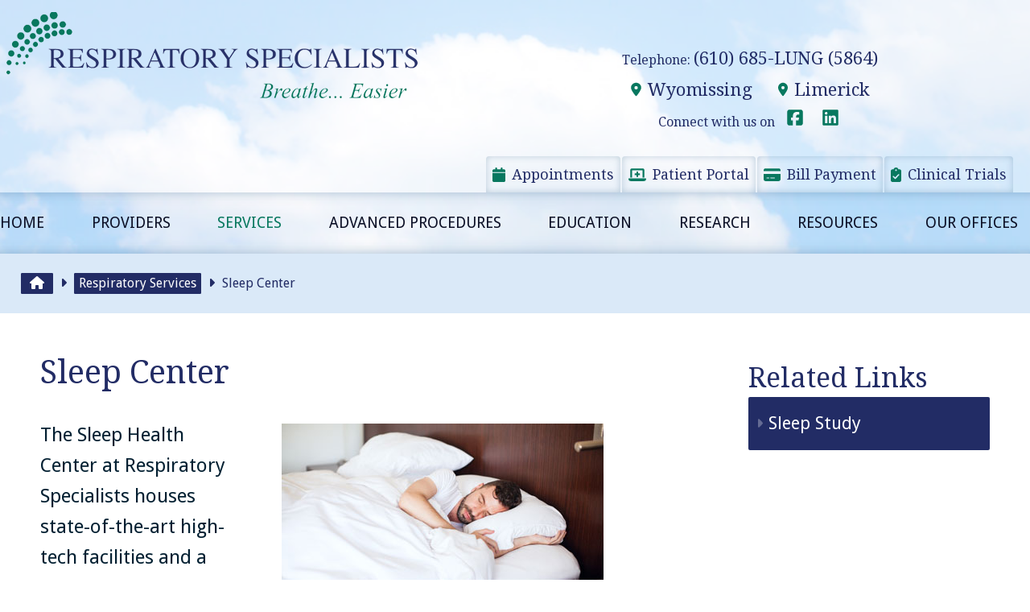

--- FILE ---
content_type: text/html;charset=UTF-8
request_url: https://lungmd.net/wyomissing-sleep-center.php
body_size: 7537
content:
<!DOCTYPE html>
<html lang="en"><head>
<!-- ------------------------------------------------------------->
<!-- LungMD.net GA tracking codes JOM 12/07/2023   -->
<!-- Google tag (gtag.js) -->
<script async src="https://www.googletagmanager.com/gtag/js?id=G-9N64H6N2EC"></script>
<script>
	window.dataLayer = window.dataLayer || []; 
	function gtag(){dataLayer.push(arguments);} 
	gtag('js', new Date()); 
	
	gtag('config', 'G-9N64H6N2EC');
</script>
    <meta charset="utf-8">
	<!-- Always force latest IE rendering engine (even in intranet) & Chrome Frame -->
	<meta http-equiv="X-UA-Compatible" content="IE=edge,chrome=1">
	<title>Sleep Center - Respiratory Specialists, Pulmonary &amp; Sleep Medicine in Wyomissing, PA</title>
    <meta name="keywords" content="sleep center, sleep lab, sleep study, sleepiness, sleep, sleepy, tired, tiredness, sleep apnea, sleep disorder, causes, respiratory, pulmonary, lung function, pulmonary function, pft, breathing, breath, breath, allergy, asthma,  medicine, medical, health, healthcare, physician, doctor, specialist, md, cough, shortness of breath, COPD, lung cancer, screening, smoking, tobacco, cessation, pulmonary hypertension, wyomissing, Berks, Schuylkill, Carbon, Lebanon, PA, Pennsylvania, 19610">
    <meta name="description" content="Sleep disorder services provided by Respiratory Specialists, a pulmonary medicine medical practice caring for patients in Berks and Montgomery counties.">
    <meta name="Author" content="Medical Management Associates, Inc.">
    <meta name="robots" content="ALL">
    <meta name="revisit-after" content="7 days">
    <link href="styles-rs.css" rel="stylesheet" type="text/css">
    <link rel="stylesheet" type="text/css" href="print-rs.css" media="print">
    <link rel="shortcut icon" href="favicon.ico">
    <link rel="canonical" href="https://www.lungmd.net/wyomissing-sleep-center.php">
	<meta http-equiv="pragma" content="no-cache">
	<meta http-equiv="cache-control" content="no-cache">         
	<meta http-equiv="expires" content="-1">
    <meta name="viewport" content="width=device-width, initial-scale=1">


    <link rel="shortcut icon" href="/favicon.ico" type="image/x-icon" />
    <link rel="apple-touch-icon" sizes="57x57" href="/apple-touch-icon-57x57.png">
    <link rel="apple-touch-icon" sizes="60x60" href="/apple-touch-icon-60x60.png">
    <link rel="apple-touch-icon" sizes="72x72" href="/apple-touch-icon-72x72.png">
    <link rel="apple-touch-icon" sizes="76x76" href="/apple-touch-icon-76x76.png">
    <link rel="apple-touch-icon" sizes="114x114" href="/apple-touch-icon-114x114.png">
    <link rel="apple-touch-icon" sizes="120x120" href="/apple-touch-icon-120x120.png">
    <link rel="apple-touch-icon" sizes="144x144" href="/apple-touch-icon-144x144.png">
    <link rel="apple-touch-icon" sizes="152x152" href="/apple-touch-icon-152x152.png">
    <link rel="apple-touch-icon" sizes="180x180" href="/apple-touch-icon-180x180.png">
    <link rel="icon" type="image/png" href="/favicon-16x16.png" sizes="16x16">
    <link rel="icon" type="image/png" href="/favicon-32x32.png" sizes="32x32">
    <link rel="icon" type="image/png" href="/favicon-96x96.png" sizes="96x96">
    <link rel="icon" type="image/png" href="/android-chrome-192x192.png" sizes="192x192">
    <meta name="msapplication-square70x70logo" content="/smalltile.png" />
    <meta name="msapplication-square150x150logo" content="/mediumtile.png" />
    <meta name="msapplication-wide310x150logo" content="/widetile.png" />
    <meta name="msapplication-square310x310logo" content="/largetile.png" />


    
	<link rel="schema.DC" href="http://purl.org/dc/elements/1.1/">
	<meta name="DC.title" content="Sleep Center - Respiratory Specialists, Pulmonary &amp; Sleep Medicine in Wyomissing, PA">
	<meta name="DC.identifier" content="https://www.lungmd.net/wyomissing-sleep-center.php">
	<meta name="DC.description" content="Sleep disorder services provided by Respiratory Specialists, a pulmonary medicine medical practice caring for patients in Berks and Montgomery counties.">
	<meta name="DC.subject" content="sleep center, sleep lab, sleep study, sleepiness, sleep, sleepy, tired, tiredness, sleep apnea, sleep disorder, causes, respiratory, pulmonary, lung function, pulmonary function, pft, breathing, breath, breath, allergy, asthma,  medicine, medical, health, healthcare, physician, doctor, specialist, md, cough, shortness of breath, COPD, lung cancer, screening, smoking, tobacco, cessation, pulmonary hypertension, wyomissing, Berks, Schuylkill, Carbon, Lebanon, PA, Pennsylvania, 19610">
	<meta name="DC.language" scheme="ISO639-1" content="en">
	<meta name="DC.creator" content="https://www.lungmd.net/wyomissing-sleep-center.php">
	<meta name="DC.contributor" content="https://www.lungmd.net/wyomissing-sleep-center.php">
	<meta name="DC.publisher" content="https://www.lungmd.net/wyomissing-sleep-center.php">
    <!--  below, use date in format YYYY-DD-MM -->
	<meta name="DCTERMS.created" scheme="ISO8601" content="2018-25-07">
    
   <!--  for facebook posts -  need logo as /images/logo-facebook.jpg 200 x 200 see below -->
    <meta property="og:url"                content="https://www.lungmd.net/wyomissing-sleep-center.php" />
    <meta property="og:type"               content="article" />
    <meta property="og:title"              content="Sleep Center - Respiratory Specialists, Pulmonary &amp; Sleep Medicine in Wyomissing, PA" />
    <meta property="og:description"        content="Sleep disorder services provided by Respiratory Specialists, a pulmonary medicine medical practice caring for patients in Berks and Montgomery counties." />
    <meta property="og:site_name" 		   content="Respiratory Specialists, Pulmonary &amp; Sleep Medicine in Wyomissing, PA" />
    <meta property="og:image" 			   content="http://lungmd.net/images/logo-facebook.jpg" />
    <meta property="og:image:width" 	   content="200" />
	<meta property="og:image:height" 	   content="200" />   

	<!--  These meta GEO tags are based on RS main office location.  Use http://www.geo-tag.de/generator/en.html to generate GEO tags based on the company's main office address. -->
    <meta name="geo.region" content="US-PA" />
    <meta name="geo.placename" content="Wyomissing" />
    <meta name="geo.position" content="40.344235;-75.988679" />
    <meta name="ICBM" content="40.344235, -75.988679" />

    <!-- Google Fonts -->
    <link href='https://fonts.googleapis.com/css?family=Droid+Sans:400,600,700|Droid+Serif:400' rel='stylesheet' type='text/css'>

	<!-- include Animate.css -->
    <link rel="stylesheet" href="animate.css">
    
    
    
<!--Google tracking code for RS - 09/07/2018 - SBH -->
<!-- Global site tag (gtag.js) - Google Analytics -->
<script async src="https://www.googletagmanager.com/gtag/js?id=UA-125426857-1"></script>
<script>
  window.dataLayer = window.dataLayer || [];
  function gtag(){dataLayer.push(arguments);}
  gtag('js', new Date());

  gtag('config', 'UA-125426857-1');
</script>

<!-- Font Awesome 6 - SVG with JS -->
<script defer src="js/brands.min.js"></script>
<script defer src="js/solid.min.js"></script>
<script defer src="js/regular.min.js"></script>
<script data-search-pseudo-elements defer src="js/fontawesome.min.js"></script>



<!-- JSON-LD Generated by: https://hallanalysis.com/json-ld-generator/ -->
    <script type='application/ld+json'> 
    {
      "@context": "http://www.schema.org",
      "@type": "WebSite",
      "name": "Respiratory Specialists",
      "url": "https://www.lungmd.net"
    }
    </script> 

	<script type='application/ld+json'> 
    {
      "@context": "http://www.schema.org",
      "@type": "Physician",
      "name": "Respiratory Specialists",
      "url": "https://www.lungmd.net",
      "sameAs": [
        "https://lungmd.net"
      ],
      "logo": "https://www.lungmd.net/images/logo-footer-respiratory-specialists.jpg",
      "image": "https://www.lungmd.net/images/wyomissing-pulmonary-office-photo.jpg",
      "description": "Sleep disorder services provided by Respiratory Specialists, a pulmonary medicine medical practice caring for patients in Berks and Montgomery counties.",
      "address": {
        "@type": "PostalAddress",
        "streetAddress": "2608 Keiser Blvd",
        "addressLocality": "Wyomissing",
        "addressRegion": "PA",
        "postalCode": "19610",
        "addressCountry": "USA"
      },
      "geo": {
        "latitude": "40.343803",
        "@type": "GeoCoordinates",
        "longitude": "-75.988596"
      },
      "hasMap": "https://www.google.com/maps/place/Respiratory+Specialists/@40.343803,-75.988596,16z/data=!4m6!3m5!1s0x89c67154c6e76d05:0x7162ba9507ee7822!8m2!3d40.3438026!4d-75.9885957!16s%2Fg%2F1tdkymwx?hl=en&entry=ttu&g_ep=EgoyMDI1MDEyMC4wIKXMDSoASAFQAw%3D%3D",
      "openingHours": "Mo, Tu, We, Th, Fr 08:00-16:30",
      "contactPoint": {
        "@type": "ContactPoint",
        "telephone": "610-685-5864",
        "contactType": "general"
      }
    }
    </script>


</head>

<body class="inside">
	<!--
    <div style="text-align:center;background:#B22222;" class="tablet-mobile-hidden">
          	  <p style="color:#ffffff;padding:10px 0 10px 0;margin:0;font-size:20px;">Please read important information regarding video appointments.&nbsp;&nbsp; <a style="font-size:20px;" class="button-covid19" href="video-appointment.php" title="Video Visit information for patients of Respiratory Specialists, Pulmonary &amp; Sleep Medicine in Wyomissing, PA">Video Appointments</a></p>
    </div>
    -->
<div id="wrapper">
	<div class="logo-print printonly" style="text-align:center;">
    	<img src="images/logo-rs-print.png" alt="logo for print"><br><br>
                <div style="font-size:14px;">Telephone:</strong> (610) 685-LUNG (5864)<br>
        		2608 Keiser Blvd &bull; Wyomissing, PA 19610<br>
                542 N Lewis Rd, Suite 207 &bull; Limerick, PA 19468<br>
        </div>
    </div>
    <div id="header-wrapper" class="screenonly">
            <header>
                <div id="logo-wrapper">
                    <a id="logo" href="index.php" title="Home page for Respiratory Specialists, Pulmonary &amp; Sleep Medicine in Wyomissing, PA">
                    <div id="mark-wrapper" class="animated"><img src="images/logo-mark-rs.png" alt="Logo of Respiratory Specialists, Pulmonary &amp; Sleep Medicine in Wyomissing, PA Logo mark" class="animated rotateInUpRight logomark" style="animation-delay:400ms;"></div><img id="logo-text" src="images/logo-respiratory-specialists.png" alt="Logo for Respiratory Specialists, Pulmonary &amp; Sleep Medicine in Wyomissing, PA"></a>
                </div>
                <!-- end #logo-wrapper -->
                <div id="address-wrap" class="">
                    <div class="phone-numbers">
                         <a href="tel:6106855864" class="phone"><span class="title">Telephone: </span>(610) 685-LUNG (5864)</a>
                    </div>
                    <div class="address">
                        <a href="wyomissing-pulmonary-office.php" title="Map and directions to the Wyomissing office of Respiratory Specialists, Pulmonary &amp; Sleep Medicine in Wyomissing, PA"><i class="fas fa-map-marker-alt" data-fa-transform="shrink-4"></i> Wyomissing</a>
                        &nbsp;&nbsp;&nbsp;
                        <a href="limerick-pulmonary-office.php" title="Map and directions to the Limerick office of Respiratory Specialists, Pulmonary &amp; Sleep Medicine in Wyomissing, PA"><i class="fas fa-map-marker-alt" data-fa-transform="shrink-4"></i> Limerick</a>
                    </div>
                    <div class="social">
                        <a href="https://www.facebook.com/Respiratory.Specialists" target="_blank" title="Visit the facebook page of Respiratory Specialists, Pulmonary &amp; Sleep Medicine in Wyomissing, PA"> Connect with us on&nbsp;&nbsp;&nbsp;<i class="fab fa-square-facebook" data-fa-transform="shrink-4"></i></a>&nbsp;&nbsp;&nbsp;<a href="https://www.linkedin.com/company/berks-schulykill-respiratory-specialists/" target="_blank" title="Visit the LinkedIn page of Respiratory Specialists, Pulmonary &amp; Sleep Medicine in Wyomissing, PA"><i class="fab fa-linkedin" data-fa-transform="shrink-4"></i></a>
                    </div>
                    <div class="tabs">
                    	<a href="appointments.php" title="Schedule or request appointments for patients of Respiratory Specialists, Pulmonary &amp; Sleep Medicine in Wyomissing, PA"><i class="fas fa-calendar"></i> Appointments</a>
                    	<a href="patient-portal.php" title="Secure online portal for patients of Respiratory Specialists, Pulmonary &amp; Sleep Medicine in Wyomissing, PA"><i class="fas fa-laptop-medical"></i> Patient Portal</a>
                        <a title="secure bill payment for patients of Respiratory Specialists, Pulmonary &amp; Sleep Medicine in Wyomissing, PA" href="bill-payment.php"><i class="fas fa-credit-card-alt"></i> Bill Payment</a>
                        <a href="clinical-trials.php" title="Clinical Trials information for patients of Respiratory Specialists, Pulmonary &amp; Sleep Medicine in Wyomissing, PA"><i class="fas fa-clipboard-check"></i> Clinical Trials</a></span></div>
                </div>
                <!-- end .icons -->
                <div class="clearfix"></div>
                <a class="mtoggle"><div class="icon"></div><span>MENU</span></a>
            </header>
            <!-- end header -->
            <div id="nav-wrapper" class="screenonly">
                <a class="mtoggle"><div class="icon"></div><span>MENU</span></a>
                <nav id="main-nav">
                    <ul class="menu menu-toggle">
    <li><a href="index.php" title="Home page for Respiratory Specialists, Pulmonary &amp; Sleep Medicine in Wyomissing, PA" class="">Home</a></li>
    <li class="sub"><a href="respiratory-specialists.php" title="Meet the Respiratory Specialists of Respiratory Specialists, Pulmonary &amp; Sleep Medicine in Wyomissing, PA" class="">Providers</a>
        <ul class="dropdown wxwide position-left">
            <li class="col_3">
                <ul>
                    <li><a title="Sajjad H. Shah, MD, FCCP, physician with Respiratory Specialists, Pulmonary &amp; Sleep Medicine in Wyomissing, PA" href="dr-sajjad-shah.php">Sajjad H. Shah, MD, FCCP</a></li>
                    <li><a title="James N. Kim, MD, FCCP, physician with Respiratory Specialists, Pulmonary &amp; Sleep Medicine in Wyomissing, PA" href="dr-james-kim.php">James N. Kim, MD, FCCP</a></li>
                    <li><a title="Mumtaz Zaman, MD, FCCP, physician with Respiratory Specialists, Pulmonary &amp; Sleep Medicine in Wyomissing, PA" href="dr-mumtaz-zaman.php">Mumtaz Zaman, MD, FCCP</a></li>
                    <li><a title="Haitham Kanneh, MD, physician with Respiratory Specialists, Pulmonary &amp; Sleep Medicine in Wyomissing, PA" href="dr-haitham-kanneh.php">Haitham Kanneh, MD</a></li>
                    <li><a title="Roopika Reddy, MD, physician with Respiratory Specialists, Pulmonary &amp; Sleep Medicine in Wyomissing, PA" href="dr-roopika-reddy.php">Roopika Reddy, MD</a></li>
                    <li><a title="David Young, DO, physician with Respiratory Specialists, Pulmonary &amp; Sleep Medicine in Wyomissing, PA" href="dr-david-young.php">David Young, DO</a></li>
                    <li><a title="Pallak Agarwal, MD, physician with Respiratory Specialists, Pulmonary &amp; Sleep Medicine in Wyomissing, PA" href="dr-pallak-agarwal.php">Pallak Agarwal, MD</a></li>
                    <li><a title="Brian Chwiecko, MD, physician with Respiratory Specialists, Pulmonary &amp; Sleep Medicine in Wyomissing, PA" href="dr-brian-chwiecko.php">Brian Chwiecko, MD</a></li>
                    <li><a title="Alec B. Platt, MD, MSCE, FCCP, physician with Respiratory Specialists, Pulmonary &amp; Sleep Medicine in Wyomissing, PA" href="dr-alec-platt.php">Alec B. Platt, MD, MSCE, FCCP</a></li>
                    <li><a title="Pratap Reddy, MD, physician with Respiratory Specialists, Pulmonary &amp; Sleep Medicine in Wyomissing, PA" href="dr-pratap-reddy.php">Pratap Reddy, MD</a></li>
                    <li><a title="Yasmeen Khaskia, MD, physician with Respiratory Specialists, Pulmonary &amp; Sleep Medicine in Wyomissing, PA" href="dr-yasmeen-khaskia.php">Yasmeen Khaskia, MD</a></li>
                    <li><a title="Evan Butlin, MD, physician with Respiratory Specialists, Pulmonary &amp; Sleep Medicine in Wyomissing, PA" href="dr-evan-butlin.php">Evan Butlin, MD</a></li>
                    <li><a title="Umer Shoukat, MD, physician with Respiratory Specialists, Pulmonary &amp; Sleep Medicine in Wyomissing, PA" href="dr-umer-shoukat.php">Umer Shoukat, MD</a></li>
                    <li><a title="Gautam Dhanaraj, MD, physician with Respiratory Specialists, Pulmonary &amp; Sleep Medicine in Wyomissing, PA" href="dr-gautam-dhanaraj.php">Gautam Dhanaraj, MD</a></li>
                    <li><a title="Susan O'Brien, CCRN, MSN, CRNP, FNP-BC, nurse practitioner with Respiratory Specialists, Pulmonary &amp; Sleep Medicine in Wyomissing, PA" href="susan-obrien.php">Susan O'Brien, CCRN, MSN, CRNP, FNP-BC</a></li>
                    <li><a title="Deborah Clauss, MSN, CRNP, RN, AGACNP-BC, nurse practitioner with Respiratory Specialists, Pulmonary &amp; Sleep Medicine in Wyomissing, PA" href="deborah-clauss.php">Deborah Clauss,<br />MSN, CRNP, RN, AGACNP-BC</a></li>
                    <li><a title="Emylio Cutiva, MSN, CRNP, ACNPC-AG, nurse practitioner with Respiratory Specialists, Pulmonary &amp; Sleep Medicine in Wyomissing, PA" href="emylio-cutiva.php">Emylio Cutiva, MSN, CRNP, ACNPC-AG</a></li>
                    <li><a title="Beth Wagner, MSN, CRNP, FNP-C, nurse practitioner with Respiratory Specialists, Pulmonary &amp; Sleep Medicine in Wyomissing, PA" href="beth-wagner.php">Beth Wagner, MSN, CRNP, FNP-C</a></li>
                    <li><a title="Lora Dillinger, CRNP, nurse practitioner with Respiratory Specialists, Pulmonary &amp; Sleep Medicine in Wyomissing, PA" href="lora-dillinger-crnp.php">Lora Dillinger, CRNP</a></li>
                    <li><a title="Jessica Fisher, RN, BSN, MSN, CRNP, FNP-BC, AGACNP-BC, nurse practitioner with Respiratory Specialists, Pulmonary &amp; Sleep Medicine in Wyomissing, PA" href="jessica-fisher.php">Jessica Fisher,<br />RN, BSN, MSN, CRNP, FNP-BC, AGACNP-BC</a></li>
                </ul>
            </li>
        </ul>
    </li>
    <li class="sub"><a href="wyomissing-respiratory-services.php" title="Respiratory lung health services provided by Respiratory Specialists, Pulmonary &amp; Sleep Medicine in Wyomissing, PA" class="current">Services</a>
        <ul class="dropdown">
        	<li><a href="wyomissing-pulmonary-medicine.php" title="Pulmonary Medicine provided by Respiratory Specialists, Pulmonary &amp; Sleep Medicine in Wyomissing, PA">Pulmonary Medicine</a></li>            
            <li><a href="wyomissing-asthma-treatment.php" title="Asthma treatment services provided by Respiratory Specialists, Pulmonary &amp; Sleep Medicine in Wyomissing, PA">Asthma Management</a></li>
            <li><a href="wyomissing-sleep-center.php" title="Sleep center at Respiratory Specialists, Pulmonary &amp; Sleep Medicine in Wyomissing, PA" >Sleep Center</a></li>
            <li><a href="wyomissing-sleep-services.php" title="Sleep Services at Respiratory Specialists, Pulmonary &amp; Sleep Medicine in Wyomissing, PA" >Sleep Services</a></li>
        </ul>
    </li>
    
    <li><a href="advanced-pulmonary-procedures.php" title="Advanced Procedures performed by Respiratory Specialists, Pulmonary &amp; Sleep Medicine in Wyomissing, PA" class="">Advanced Procedures</a></li>
    
    <li class="sub"><a href="patient-education.php" title="Educational resources for patients of Respiratory Specialists, Pulmonary &amp; Sleep Medicine in Wyomissing, PA" class="">Education</a>
         <ul class="dropdown">
        	<li><a href="patient-education.php#pulmonary" title="Education on Pulmonary Conditions provided by Respiratory Specialists, Pulmonary &amp; Sleep Medicine in Wyomissing, PA">Pulmonary Conditions</a></li>       
            <li><a href="patient-education.php#smoking" title="Smoking Cessation Resources provided by Respiratory Specialists, Pulmonary &amp; Sleep Medicine in Wyomissing, PA">Smoking Cessation Resources</a></li>     
            <li><a href="patient-education.php#asthma" title="Asthma resources provided by Respiratory Specialists, Pulmonary &amp; Sleep Medicine in Wyomissing, PA">Asthma Resources</a></li>
            <li><a href="patient-education.php#sleep" title="Education on Common Sleep Disorders provided by Respiratory Specialists, Pulmonary &amp; Sleep Medicine in Wyomissing, PA" >Common Sleep Disorders</a></li>
        </ul>
    </li>

    <li class="sub"><a title="Research and Clinical Trials at Respiratory Specialists, Pulmonary &amp; Sleep Medicine in Wyomissing, PA" href="clinical-trials.php" class="">Research</a>
        <ul class="dropdown">     
            <li><a title="Overview of Clinical trials and research conducted by Respiratory Specialists, Pulmonary &amp; Sleep Medicine in Wyomissing, PA" href="clinical-trials.php">Clinical Trials Overview</a></li>       
            <li><a title="Respiratory and pulmonary research conducted by Respiratory Specialists, Pulmonary &amp; Sleep Medicine in Wyomissing, PA" href="respiratory-clinical-trials.php">Pulmonary/Asthma Research</a></li>
            <li><a title="Sleep research conducted by Respiratory Specialists, Pulmonary &amp; Sleep Medicine in Wyomissing, PA" href="sleep-clinical-trials.php">Sleep Health Research</a></li>
        </ul>
    </li>
    <li class="sub"><a href="patient-resources.php" title="Forms, insurance, and appointment information for patients of Respiratory Specialists, Pulmonary &amp; Sleep Medicine in Wyomissing, PA" class="">Resources</a>
        <ul class="dropdown">  
        	<li><a title="Forms, insurance, and appointment information for patients of Respiratory Specialists, Pulmonary &amp; Sleep Medicine in Wyomissing, PA" href="patient-center.php">About Your Visit</a></li>
            <li><a title="Schedule or request appointments for patients of Respiratory Specialists, Pulmonary &amp; Sleep Medicine in Wyomissing, PA" href="appointments.php">Appointments</a></li>
            <li><a title="Secure Portal for patients of  Respiratory Specialists, Pulmonary &amp; Sleep Medicine in Wyomissing, PA" href="patient-portal.php">Patient Portal</a></li>
            <li><a title="Forms for patients of  Respiratory Specialists, Pulmonary &amp; Sleep Medicine in Wyomissing, PA" href="patient-forms.php">Patient Forms</a></li> 
        	<li><a title="Insurance accepted by Respiratory Specialists, Pulmonary &amp; Sleep Medicine in Wyomissing, PA" href="insurance.php">Insurance</a></li> 
            <li><a title="Secure Bill Payment for patients of  Respiratory Specialists, Pulmonary &amp; Sleep Medicine in Wyomissing, PA" href="bill-payment.php">Bill Payment</a></li>     
            <li><a title="AblePay accepted by Respiratory Specialists, Pulmonary &amp; Sleep Medicine in Wyomissing, PA" href="ablepay-health.php">AblePay</a></li>
            <li><a title="Prescription Plans at  Respiratory Specialists, Pulmonary &amp; Sleep Medicine in Wyomissing, PA" href="prescription-plans.php">Prescription Plans</a></li>   
            <li><a title="Testimonials from patients of  Respiratory Specialists, Pulmonary &amp; Sleep Medicine in Wyomissing, PA" href="patient-testimonials.php">Patient Testimonials</a></li>    
            <li><a title="Latest News from Respiratory Specialists, Pulmonary &amp; Sleep Medicine in Wyomissing, PA" href="news.php">Latest News</a></li>     
        </ul>
    </li>
    <li class="sub"><a href="respiratory-specialists-offices.php" title="Map and directions to the lung specialist offices of Respiratory Specialists, Pulmonary &amp; Sleep Medicine in Wyomissing, PA" class="">Our Offices</a>
        <ul class="dropdown">
        	<li><a title="Map and directions to the Wyomissing office of Respiratory Specialists, Pulmonary &amp; Sleep Medicine in Wyomissing, PA" href="wyomissing-pulmonary-office.php">Wyomissing</a>
            <li><a title="Map and directions to the Limerick office of Respiratory Specialists, Pulmonary &amp; Sleep Medicine in Wyomissing, PA" href="limerick-pulmonary-office.php">Limerick</a>                       
            <li><a title="Employment opportunities at  Respiratory Specialists, Pulmonary &amp; Sleep Medicine in Wyomissing, PA" href="employment.php">Employment</a></li>
        </ul>
    </li>
</ul>

                </nav>
                <!--end nav-->
             </div>
             <!-- end #nav-wrapper -->
    </div>
    <!-- end #header-wrapper -->
    <div id="breadcrumbtree-wrapper"><div id='breadcrumbtree'><a   title='Home Page' class='breadcrumb'  href='index.php'><i class='fas fa-home'></i></a> <i class='fas fa-caret-right'></i> <a   title='Respiratory Services' class='breadcrumb'  href='wyomissing-respiratory-services.php'>Respiratory Services</a> <i class='fas fa-caret-right'></i> Sleep Center </div></div>
    <section id="content-wrapper">
        <div id="content-container">
            <section id="welcome">
                    <div id="content" class="left-col">
                        <h1>Sleep Center</h1>
                        <img class="float-right" src="/client_files/image/sleep-center.jpg" alt="Sleep Health Center at Respiratory Specialists houses state-of-the-art high-tech facilities and a staff of experienced sleep technicians" />

<p>The Sleep Health Center at Respiratory Specialists houses state-of-the-art high-tech facilities and a staff of experienced sleep technicians. The information derived from the sleep studies provide doctors with comprehensive information necessary to diagnose and treat a variety of sleep disorders including sleep apnea.</p>

<p> For your convenience, there is a 6 bed sleep lab on site to serve all of your sleep study needs. If you are being treated for a sleep disorder, please request a copy of our Sleep Health Center brochure while your are in the office. Our convenient outpatient setting has a quiet and relaxed atmosphere that enables patients to fall asleep easily during sleep studies. </p>

<hr />

<h2>Sleep Studies at the Sleep Heath Center</h2>

<p>Your symptoms may lead to a <a href="wyomissing-sleep-study.php" title="Learn more about sleep studies at the Sleep Health Center of Respiratory Specialists, pulmonary &amp; sleep medicine in Wyomissing, PA">sleep study</a> at our convienent Sleep Center. A comfortable enviornment with complete monitoring and diagnostic equipment provides our doctors with the information to help effectively treat your symptoms.</p>
<p><a class="button" href="wyomissing-sleep-study.php" title="Learn more about sleep studies the Sleep Health Center of Respiratory Specialists, pulmonary &amp; sleep medicine in Wyomissing, PA">Learn More</a></p>

<hr />
<h2>Common Sleep Disorders</h2>


<p>To learn more about the common sleep disorders we treat, visit the <a href="patient-education.php#sleep" title="Pulmonary Educational Resources provided by Respiratory Specialists, pulmonary &amp; sleep medicine in Wyomissing, PA">Educational Resources</a> provided on this website.</p>
<p><a class="button" href="patient-education.php#sleep" title="Sleep Disorder Educational Resources provided by Respiratory Specialists, pulmonary &amp; sleep medicine in Wyomissing, PA">Learn More</a></p>


<hr />




<h2>Sleep Health Research Studies</h2>
<p>Your doctor may suggest that you may benefit from participation in one of our current trials. Research staff are available during office hours to thoroughly explain the nature of any trial for which you may qualify before you agree to participate.</p>
<p><a class="button" href="sleep-clinical-trials.php" title="Pulmonary research studies performed by Respiratory Specialists, pulmonary &amp; sleep medicine in Wyomissing, PA">Learn More</a></p>
                        
						
                        <div class="clearfix"></div>
                    </div>
                    <div class="right-col screenonly">
                        <h2>Related Links</h2>
                        <nav class="subnav">
                            <ul><li><a class="" href="https://www.lungmd.net/wyomissing-sleep-study.php"><i class='fas fa-caret-right fa-xs'></i> Sleep Study</a></li></ul>
                        </nav>
                    </div>
            </section>
            <!-- end #welcome section -->
            <div class="clearfix"></div>
        </div>
        <!-- end #content-container -->
    </section>
    <!-- end #content-wrapper -->
<div id="footer-wrapper" class="screenonly">
    <footer id="footer">
    	<div class="container-fluid">
        <div class="row">
        	<div class="col-md-7">
            	<div class="row">
                	<div class="col-sm-3">
                        <ul class="footer-menu">
                        	<h6>Menu</h6>
                            <li><a href="index.php" title="Home page of Respiratory Specialists, Pulmonary &amp; Sleep Medicine in Wyomissing, PA"><i class="fas fa-caret-right"></i> Home</a></li>
                            <li><a href="respiratory-specialists.php" title="Meet the respiratory specialist physicians of Respiratory Specialists, Pulmonary &amp; Sleep Medicine in Wyomissing, PA"><i class="fas fa-caret-right"></i> Providers</a></li>
                            <li><a href="patient-education.php" title="Education for the patients of Respiratory Specialists, Pulmonary &amp; Sleep Medicine in Wyomissing, PA"><i class="fas fa-caret-right"></i> Education</a></li>
                            <li><a href="patient-resources.php" title="Clinical Trials at Respiratory Specialists, Pulmonary &amp; Sleep Medicine in Wyomissing, PA"><i class="fas fa-caret-right"></i> Resources</a></li>
                            <li><a href="respiratory-specialists-offices.php" title="Map and directions to the lung specialists offices of Respiratory Specialists, Pulmonary &amp; Sleep Medicine in Wyomissing, PA"><i class="fas fa-caret-right"></i> Our Offices</a></li>
                            <li><a href="employment.php" title="Career opportunities at Respiratory Specialists, Pulmonary &amp; Sleep Medicine in Wyomissing, PA"><i class="fas fa-caret-right"></i> Employment</a></li>
                            <li><a href="privacy.php" title="Privacy policy for the patients of Respiratory Specialists, Pulmonary &amp; Sleep Medicine in Wyomissing, PA"><i class="fas fa-caret-right"></i> Privacy</a></li>
                            <li><a href="sitemap.php" title="Sitemap for the website of Respiratory Specialists, Pulmonary &amp; Sleep Medicine in Wyomissing, PA"><i class="fas fa-caret-right"></i> Sitemap</a></li>
                        </ul>
                    </div>
                	<div class="col-sm-9">
                        <ul class="footer-menu">
                        	<h6><a href="respiratory-specialists-offices.php" title="Map and directions to the offices of Respiratory Specialists, Pulmonary &amp; Sleep Medicine in Wyomissing, PA">Office Locations</a></h6>
							<li><a href="wyomissing-pulmonary-office.php" title="Map and directions to the Wyomissing office of Respiratory Specialists, Pulmonary &amp; Sleep Medicine in Wyomissing, PA">2608 Keiser Blvd, Wyomissing, PA 19610</a></li>
                            <li><a href="limerick-pulmonary-office.php" title="Map and directions to the Limerick office of Respiratory Specialists, Pulmonary &amp; Sleep Medicine in Wyomissing, PA">542 N Lewis Rd, Suite 207, Limerick, PA 19468</a></li>
                        </ul>
                        <ul class="footer-menu">    
                            <h6>Contact Information</h6>
                            <li>Telephone: 610-685-5864</li>
                            <li>Fax: 610-929-1528</li>
                        </ul>
                        <ul class="footer-menu">
                        	<h6>Medical Services</h6>
                            <li><a href="wyomissing-pulmonary-medicine.php" title="Pulmonary medicine information for the patients of Respiratory Specialists, Pulmonary &amp; Sleep Medicine in Wyomissing, PA">Pulmonary Medicine</a> <i class="fas fa-circle fa-xs" data-fa-transform="shrink-4"></i> <a href="wyomissing-asthma-treatment.php" title="Asthma management provided by Respiratory Specialists, Pulmonary &amp; Sleep Medicine in Wyomissing, PA">Asthma</a> <i class="fas fa-circle fa-xs" data-fa-transform="shrink-4"></i> <a href="wyomissing-sleep-center.php" title="Sleep center information for the patients of Respiratory Specialists, Pulmonary &amp; Sleep Medicine in Wyomissing, PA">Sleep Medicine</a></li>
                            <li><a href="advanced-pulmonary-procedures.php" title="Advanced Procedures performed by Respiratory Specialists, Pulmonary &amp; Sleep Medicine in Wyomissing, PA">Advanced Procedures</a> <i class="fas fa-circle fa-xs" data-fa-transform="shrink-4"></i> <a href="clinical-trials.php" title="Clinical trials at Respiratory Specialists, Pulmonary &amp; Sleep Medicine in Wyomissing, PA">Research</a></li>
                        </ul>
                        <ul class="footer-menu">
                        	<h6>Online Services</h6>
                            <li><a href="patient-portal.php" title="Secure online portal for patients of Respiratory Specialists, Pulmonary &amp; Sleep Medicine in Wyomissing, PA">Patient Portal</a> <i class="fas fa-circle fa-xs" data-fa-transform="shrink-4"></i> <a title="secure bill payment for patients of Respiratory Specialists, Pulmonary &amp; Sleep Medicine in Wyomissing, PA" href="bill-payment.php">Bill Payment</a> <i class="fas fa-circle fa-xs" data-fa-transform="shrink-4"></i> <a href="appointments.php" title="Schedule or request appointments for patients of Respiratory Specialists, Pulmonary &amp; Sleep Medicine in Wyomissing, PA">Appointments</a></li>
                        </ul>
                    </div>
                </div>
                <!-- end .row -->
            	<div class="row">
                	&nbsp;<br>
                </div>
                <!-- end .row -->
            	<div class="row">
                        <ul class="footer-menu">
                    		<li>&copy; 2026, <a href="index.php" title="Home page for Respiratory Specialists, Pulmonary &amp; Sleep Medicine in Wyomissing, PA">Respiratory Specialists</a>. All Rights Reserved.</li>
                        	<li><a title="Medical website development, hosting, management, maintenance, and marketing" href="https://www.medicalpracticewebsitedesign.com" target="_blank">Medical Practice Website Design</a> by <a title="Healthcare consulting and medical management for physicians" href="https://www.medicalpracticewebsitedesign.com" target="_blank">Medical Management Associates</a>.</li>
                        </ul>
                </div>
                <!-- end .row -->
            </div>
            <!-- end left side of footer content -->
        	<div class="col-md-5">
            	<div class="row">
                    <div class="col-sm-12">
                    	<img src="images/logo-footer-respiratory-specialists.jpg" alt="footer logo Respiratory Specialists: Breathe... Easier"><br>
                    	<img src="images/logo-footer-sleep-health-center.jpg" alt="footer logo Sleep Health Center: Sleep... Better"><br><br>
                        <img src="client_files/image/best-medical-2024.jpg" alt="footer awards Best Medical - Pulmonary Disease and Sleep Medicine"><br>
                    </div>
                </div>
            </div>
            <!-- end right side of footer content -->
        </div>
        <!-- end .row -->
        </div>
        <!-- end .container-fluid -->
        <div class="clearfix"></div>
    </footer> <!--end footer-->
</div> <!-- end #footer-wrapper -->
</div>
<!-- end #wrapper -->

<!--[if lt IE 9]>
  <script src="js/html5shim.js"></script>
<![endif]-->

<!-- include jQuery library -->
<script type="text/javascript" src="js/jquery-3.7.1.min.js"></script>
<!-- include Cycle2 plugin -->
<script src="js/jquery.cycle2.min.js"></script>
<!-- include Cycle2 carousel for vertical scrolling -->
<script src="js/jquery.cycle2.carousel.min.js"></script>
<!-- for Mobile menu toggle -->
<script type="text/javascript">
jQuery(document).ready(function($) {
    $('.mtoggle').click(function() {
        $('#nav-wrapper').toggleClass('slidein');
        $('.mtoggle').toggleClass('toggle-active open');
    });
});
</script>

</body>
</html>


--- FILE ---
content_type: text/css
request_url: https://lungmd.net/styles-rs.css
body_size: 14275
content:
@charset "utf-8";
/* CSS Document */

/*
	HTML5 Reset :: style.css
	----------------------------------------------------------
	We have learned much from/been inspired by/taken code where offered from:
	
	Eric Meyer					:: http://meyerweb.com
	HTML5 Doctor				:: http://html5doctor.com
	and the HTML5 Boilerplate	:: http://html5boilerplate.com
	
-------------------------------------------------------------------------------*/

/* Let's default this puppy out
-------------------------------------------------------------------------------*/

html, body, body div, span, object, iframe, h1, h2, h3, h4, h5, h6, p, blockquote, pre, abbr, address, cite, code, del, dfn, em, img, ins, kbd, q, samp, small, strong, sub, sup, var, b, i, dl, dt, dd, ol, ul, li, fieldset, form, label, legend, table, caption, tbody, tfoot, thead, tr, th, td, article, aside, figure, footer, header, hgroup, menu, nav, section, time, mark, audio, video, details, summary {
	margin: 0;
	padding: 0;
	border: 0;
	font-size: 100%;
	vertical-align: baseline;
	background: transparent;/**/
}									

/* consider resetting the default cursor: https://gist.github.com/murtaugh/5247154 */

article, aside, figure, footer, header, hgroup, nav, section, details, summary {display: block;}

/* Responsive images and other embedded objects
   Note: keeping IMG here will cause problems if you're using foreground images as sprites.
   If this default setting for images is causing issues, you might want to replace it with a .responsive class instead. */
img,
object,
embed {max-width: 100%; height:auto;}

/* force a vertical scrollbar to prevent a jumpy page */
html {overflow-y: scroll;
-webkit-text-size-adjust: none; /* Never autoresize text */}

/* we use a lot of ULs that aren't bulleted. 
	don't forget to restore the bullets within content. */
ul {list-style: none;}

blockquote, q {quotes: none;}

blockquote:before, 
blockquote:after, 
q:before, 
q:after {content: ''; content: none;}

a {margin: 0; padding: 0; font-size: 100%; vertical-align: baseline; background: transparent;}

del {text-decoration: line-through;}

abbr[title], dfn[title] {border-bottom: 1px dotted #000; cursor: help;}

/* tables still need cellspacing="0" in the markup */
table {border-collapse: collapse; border-spacing: 0;}
th {font-weight: bold; vertical-align: bottom;}
td {font-weight: normal; vertical-align: top;}

hr {display: block; height: 1px; border: 0; border-top: none; background:#eee; margin: 1em 0; padding: 0;}
hr.hr-home {display: block; width:100px; height: 2px; border: 0; border-top: none; background:#0e8d9c; margin: 1em auto 1.5em auto; padding: 0;}

input, select {vertical-align: middle;}

pre {
	white-space: pre; /* CSS2 */
	white-space: pre-wrap; /* CSS 2.1 */
	white-space: pre-line; /* CSS 3 (and 2.1 as well, actually) */
	word-wrap: break-word; /* IE */
}

input[type="radio"] {vertical-align: text-bottom;}
input[type="checkbox"] {vertical-align: middle;}
.ie7 input[type="checkbox"] {vertical-align: baseline;}
.ie6 input {vertical-align: text-bottom;}

select, input, textarea {font: 99% sans-serif;}

table {font-size: inherit; font: 100%;}

small {font-size: 85%;}

strong {font-family:'Droid Sans', sans-serif; font-weight:700;}

td, td img {vertical-align: top;} 

/* Make sure sup and sub don't screw with your line-heights
	gist.github.com/413930 */
sub, sup {font-size: 75%; line-height: 0; position: relative;}
sup {top: -0.5em;}
sub {bottom: -0.25em;}

/* standardize any monospaced elements */
pre, code, kbd, samp {font-family: monospace, sans-serif;}

/* hand cursor on clickable elements */
.clickable,
label, 
input[type=button], 
input[type=submit], 
input[type=file], 
button {cursor: pointer;}

/* Webkit browsers add a 2px margin outside the chrome of form elements */
button, input, select, textarea {margin: 0;}

/* make buttons play nice in IE */
button {width: auto; overflow: visible;}
 
/* scale images in IE7 more attractively */
.ie7 img {-ms-interpolation-mode: bicubic;}

/* prevent BG image flicker upon hover */
.ie6 html {filter: expression(document.execCommand("BackgroundImageCache", false, true));}

/* let's clear some floats */
.clearfix:before, .clearfix:after { content: "\0020"; display: block; height: 0; overflow: hidden; }  
.clearfix:after { clear: both; }  
.clearfix { zoom: 1; }  
.clear{ clear: both; }  
/* ------------------------------------------------- */
/* --------------- Begin Site Styles --------------- */
/* ------------------------------------------------- */

label.badge-checkbox p{text-align:center}


/* =============================== */
/* ======== CONTENT STYLES ======= */
/* =============================== */

/*****    Thumbnail Links    *****/

ul#services-callouts {
		text-align:center;
		margin-left:0; padding-left:0;
	}
	ul#services-callouts li {
		display:inline-block;
		/*margin:0 80px 40px 80px;*/
		margin:0 20px 30px 20px;
		width:280px;
		/*max-width:350px;*/
		/*width:calc(100% / 5 - 60px);*/
		position:relative;
		vertical-align:top;
		z-index:0;
	}

	ul#services-callouts li a {
		display:block;
		position:relative;
		z-index:1;
		
		color:#08785f; /*green*/
		text-decoration:none;
		font-size:22px;
		font-family:'Droid Sans', sans-serif;
		font-weight:600;
		line-height:1.2;
		transition:all .5s;
	}
	ul#services-callouts li a span.photo-container {
		display:block;
		position:relative;
		overflow:hidden;
		z-index:1;
		transition:all .5s;
	}
		ul#services-callouts li a:hover {
			color:#222c65; /*purple */
		}
	ul#services-callouts li a img {
		width:100%;
		height:auto;
		display:block;
		transform-style:preserve-3d;
		transform:scale(1);
		transition:transform .5s cubic-bezier(.49,.7,.57,.94);
	}
		ul#services-callouts li a:hover img {
			transform:perspective(1px) scale(1.06);
			transition:transform 1.75s cubic-bezier(.49,.7,.57,.94);
		}

		_:-ms-input-placeholder, :root ul#services-callouts li a:hover img {transform:none;} /* IE Browser hack to NOT scale img due to shaking */

	ul#services-callouts li a span.label {
		display:block;
		width:100%;
		box-sizing:border-box;
    	padding:20px 0;
		position:relative;
		text-align:center;
		z-index:5;
	}

/*****    Thumbnail Links    *****/




#content a img{opacity:1}
#content a:hover img{opacity:.90}



p, #content p, #left-col p, #right-col p {
	margin:10px 0 20px 0;
	line-height:1.6;
}
h1, h2 {
	color:#222c65;
	font-family:'Droid Serif', serif; margin-bottom:20px;
	font-weight:400!important;
}

h3, h4, h5, h6 {
	color:#222c65;
	font-family:'Droid Serif', serif; margin-bottom:20px;
	font-weight:400!important;
}

h1 a, h2 a, h3 a, h4 a, h5 a, h6 a, a h2, a h3, a h4, a h5, a h6 {
	color:#222c65!important;
	text-decoration:none;
	font-weight:400!important;
	font-family:'Droid Serif', serif!important;
	-webkit-transition:all .25s;
	-moz-transition:all .25s;
	transition:all .25s;
}
h1 a:hover, h2 a:hover, h3 a:hover, h4 a:hover, h5 a:hover, h6 a:hover, a:hover h1, a:hover h2, a:hover h3, a:hover h4, a:hover h5, a:hover h6 {
	color:#08785f!important;
	border-color:inherit!important;
}
h1 {
	font-size:40px;
	margin:0 0 35px 0;
}
h2 {
	font-size:34px;
	margin:10px 0 14px 0;
}
	.home h2 {
		font-size:40px;
	}
	.inside #left-col h2 {
		margin-bottom:10px;
	}
	.inside #right-col h2 {
		font-size:36px;
	}
h3 {
	font-weight:normal;
	text-transform:normal;
	font-size:30px;
	font-family:'Droid Sans', sans-serif;
}
h4 {
	font-weight:400!important;
	font-family:'Droid Sans', sans-serif;
	font-size:22px;
	text-transform:uppercase;

}
h5 {
	font-weight:700!important;
	font-size:21px;
}
h6 {
	font-size:18px;
	font-weight:400!important;
	margin-bottom:10px;
}
	#footer h6, #footer h6 a {
		font-size:16px;
		color:#25295f!important;
		font-family:"Droid Sans"!important;
		text-transform:uppercase;
	}
	 #footer h6 a:hover {
		color:#08785f!important;
	 }
.left-col a, #content a {
	text-decoration:none;
	color:#08785f;
	font-family:'Droid Sans', sans-serif;
	font-weight:700;
	transition:all .25s;
}
.left-col a:hover, #content a:hover {
	text-decoration:none;
	color:#222c65;
}

.inside .left-col ul, .inside .left-col ol {
	margin:0 0 30px 40px;
}
.left-col ul > li, .left-col ol > li {
	line-height:1.3;
	margin:0 0 16px 10px;
}
.inside .left-col ul > li {
	list-style:disc;
}
.inside .left-col #content ul.nobullets {
	margin-left:0;
}

.inside .left-col #content ul.nobullets li img{
	border:none;
}
.inside .left-col #content ul.nobullets > li {
	list-style:none;
}
.inside .left-col #content ul.nobullets.inline > li {
	list-style:none;
	display:inline-block;
	margin:0 10px;
}
.float-right {
	float:right;
	margin:5px 0 20px 60px;
}
.float-left, .column-welcome.float-left {
	float:left;
	margin:5px 60px 20px 0;
}
	.float-left.no-margin, .float-right.no-margin {
		margin:0;
	}
.photo {
	transition:all .35s;
	border: 1px solid #ccc;
	padding:3px;
}
a img {
	transition:all .35s;
}
a:hover img {
}
.semibold {font-weight:600;}
.bold {font-weight:700;}
.italic {font-style:italic;}
.center {text-align:center;}
.text-left {text-align:left;}
.text-right {text-align:right;}
.text22 {font-size:22px;}
.text20 {font-size:20px; line-height:1.5;}
.lightBlue {
	color:#93d2f3;
}
fieldset {
	border: solid 1px #ccc;
	margin-bottom: 20px;
	margin-top: 0px;
	padding: 0 20px;
}
legend {
	font-weight: normal;
	font-size:37px;
	margin: 0 0 10px 0;
	padding: 0 5px;
	color:#124c6f;
}
blockquote {
	font-size:20px;
	font-style:italic;
}

.col-1-of-2{
	width:49%;
	float:left;
}



.col-2-of-2{
	width:49%;
	float:right;
}



.inpsec {visibility:hidden;}
/* ========================================================= Input and table styles ==== */
input, textarea, select {
	border:1px solid #ccc;
	outline:none;
	-moz-border-radius:4px;
	-webkit-border-radius:4px;
	border-radius:4px;
	margin:0 5px 0 0;
	padding:15px 3px;
	color:#123d48;
	font-weight:400!important;
	font-family:'Droid Sans', sans-serif;
}



/* input.formInputTextReadonly, textarea.u {	width:98%;} */

input[type="radio"] {
	width:inherit;
	margin-bottom:10px;
}
input:hover, textarea:hover, select:hover {border-color:#c3c3ca;}
/* search form in footer */
#searchform-wrap {
	text-align:left;
}

table {
	border-bottom: none;
	margin: 0 0 1.625em;
	width: 100%;
	text-align:left;
}
table thead {
	width:100%;
	border: 1px solid #aaaaaa;
}
table th {
	color:#fff;
	background:rgba(29,59,104,1);
	font-weight:normal;
	line-height:normal;
	padding:10px;
	text-align:left;
	vertical-align:middle;
	border: 1px solid #ffffff;
}
table td {
	/*border-top: 1px solid #fff;*/
	padding: 6px 0;
}
table input[type=button], table input[type=submit], input[type=button], input[type=submit], a.button {
	width:inherit;
	font-weight:400!important;
	padding:15px 30px;
	color:#fff;
	border-radius:4px;
	background:#25295f;
	border:none;
	text-decoration:none;
	-webkit-appearance:none;
	-webkit-transition:all .15s;
	-moz-transition:all .15s;
	transition:all .15s;
}
a.button {
	display:inline-block;
	color:#fff!important;
	background:#25295f;
	padding:15px 30px;
	border-radius:4px;
	-webkit-transition:all .15s;
	-moz-transition:all .15s;
	transition:all .15s;
	border:none!important;
	font-weight:400!important;
	font-family:'Droid Sans', sans-serif!important;
}
a.button.fullwidth {
	display:block;
}

a.button-covid19 {
	text-decoration:none;
	display:inline-block;
	background:#ffffff;
	padding:2px 5px;
	border-radius:4px;
	-webkit-transition:all .15s;
	-moz-transition:all .15s;
	transition:all .15s;
	border:none!important;
	font-weight:400!important;
	font-family:'Droid Sans', sans-serif!important;
	color:#b22222;
}
a.button-covid19:hover {
	background:#FF9;
		-webkit-transition:all .15s;
	-moz-transition:all .15s;
	transition:all .15s;
}
table input[type=button]:hover, table input[type=submit]:hover, input[type=button]:hover, input[type=submit]:hover, a:hover.button {
	color:#fff!important;
	background-color:#08785f;
}
table input[type="radio"] {
	vertical-align:middle;
	margin: 4px 5px 6px 0 !important;
}
 
table.formrequest select{
	font-size:26px!important;
}
/* ----- Asthma Treatment Resources Table ----- */
table#asthma-treatment {
	width:100%;
} 
table#asthma-treatment td {
    border: 1px solid #aaaaaa;
	padding:10px;
}

table#asthma-treatment td p{
	padding:0;
}
/* -----  Provider table styles ---- */

table.docs {
	width:100%;
}
table.docs td {
    padding-bottom: 15px;
    text-align: center;
	font-size:75%;
}
table.docs td a{
    padding-bottom: 15px;
    text-align: center;
	font-size:75%;
}
table.docs a img {
	max-width:175px;
	height:auto;
	text-decoration:none;
	margin-bottom: 10px;
	transition:all .35s;
	padding:3px;
}

/* individual google link style */

#content a.google img{
	box-shadow: 0 0 10px 1px rgba(170,170,170,1);
	transition: all .25s;
}

#content a.google:hover img{
	box-shadow: 0 0 5px 1px rgba(170,170,170,1);
	transition: all .25s;
}

/* -----  Google Review table styles ---- */

table.google {
	width:100%;
}
table.google td {
    padding-bottom: 15px;
    text-align: center;
	font-size:75%;
}
table.google td a{
	text-decoration: none;
	color: #08785f;
	font-family: 'Droid Sans', sans-serif;
	font-weight: 700;
	transition: all .25s;
}
table.google td a:hover{
	color: #222c65;
	transition: all .25s;
}
table.google a img {
	max-width:175px;
	height:auto;
	text-decoration:none;
	margin-bottom: 10px;
	transition:all .35s;
	padding:3px;
	box-shadow: 0 0 10px 1px rgba(170,170,170,1);
	transition: all .25s;
}

table.google a:hover img{
	box-shadow: 0 0 5px 1px rgba(170,170,170,1);
	transition: all .25s;
}




iframe.map-full {
	width:100%;
	height:auto;
	min-height:320px;
	display:block;
}

/* two column layout can be used anywhere */
div.col-2 {
	width:49%;
	display:inline-block;
	vertical-align:middle;
	box-sizing:border-box;
}
.col-padding {
	padding:20px;
}
.mobile-only, .mobile-visible, .tablet-mobile-only, .sm-tablet-mobile-only, .small-mobile-only {display:none;}

.mobile-only-nav-item {display:none!important;}
/* ----------------------------------------------- */
/* ----------------------------------------------- */
/* --------------- Main Structure ---------------- */
/* ----------------------------------------------- */
/* ----------------------------------------------- */
body {
	background:#fff;
	font-family:'Droid Sans', sans-serif;
	font-size:24px;
	color:#032032;
	margin:0;
	padding:0;
	/*min-width:1000px;*/
	z-index:0;
	overflow:hidden;
}
#wrapper {
	min-width:1300px;
	height:100%;
	margin:0 auto;
	padding:0;
	position:relative;
	z-index:1;
}
#header-wrapper {
	background:rgba(255,255,255,1);
	width:100%;
	margin:0 auto;
	position:relative;
	z-index:1;
}
#header-wrapper:before {
	width:100%;
	height:100%;
	content:'';
	background:url(images/bg-header-clouds.jpg) repeat center 0;
	background-size:auto 100%;
	position:absolute;
	left:50%;
	top:0;
	transform:translateX(-50%);
	z-index:-1;
}
#header-wrapper:after {
	width:100%;
	height:calc(100% - 76px);
	content:'';
	background:rgba(255,255,255,.7);
	position:absolute;
	left:50%;
	top:0;
	transform:translateX(-50%);
	z-index:0;
}
	@media (min-width : 1730px) {
		#header-wrapper:before {
			background-size:100% 100%;
		}
	}
header {
	width:1220px;
	margin:0 auto;
	/*padding:30px 0 0 0;*/
	position:relative;
	z-index:1;
	display:flex;
}
#top-bar-wrapper {
	position:relative;
	background:#222c65;
	color:#fff;
	padding:10px 0;
}
#nav-wrapper {
	width:100%;
	position:relative;
	background: rgba(255,255,255,.5);
	box-shadow:inset 0 25px 15px -25px rgba(55,103,144,.4), inset 0 -25px 15px -25px rgba(55,103,144,.4);
}
#footer-wrapper {
	width:100%;
	position:relative;
	background: rgba(255,255,255,1);
	box-shadow:inset 0 25px 15px -20px rgba(237,237,237,1);
	z-index:0;
}
#content-wrapper {
	width:100%;
	margin:0 auto;
	padding:0;
	position:relative;
	z-index:0;
	overflow:hidden;
}
	#content-wrapper {
	}
#content-container {
	width:1220px;
	margin:0 auto;
	padding:40px 0;
	position:relative;
	z-index:2;
	box-sizing:border-box;
}
	.inside #content-container {
		padding:40px 0;
	}
footer {
	width:1200px;
	min-height:86px;
	margin:0 auto;
	padding:40px 0;
	box-sizing:border-box;
	color:#0c1026;
	font-size:16px;
	font-family:'Droid Sans', sans-serif;
	position:relative;
	z-index:999;
}
/* ------------- Main Navigation ---------- */
nav#main-nav {
	width:1250px;
	margin:0 auto;
	position:relative;
	z-index:1000;
}
nav#main-nav ul {
	width:100%;
	margin:0;
	padding:0;
	position:relative;
	display:table;
	z-index:1000;
}
nav#main-nav ul > li {
	margin:0;
	padding:0;
	display:table-cell;
	vertical-align:middle;
	text-align:center;
	position:relative;
	z-index:1000;
	width:auto;
	overflow:visible;
}
	nav#main-nav ul > li:after {
		content: '';
		display:block;
		opacity:0;
		width: 0; 
		height: 0; 
		border-left: 9px solid transparent;
		border-right: 9px solid transparent;
		border-bottom: 9px solid #08785f;
		z-index: 2;
		position:absolute;
		bottom:0;
		left:50%;
		transform:translate(-50%, 0%);
		-moz-transition:opacity .25s;
		-webkit-transition:opacity .25s;
		transition:opacity 0s;
}
	nav#main-nav ul > li:hover:after {
		display:block;
		opacity:1;
		transition:opacity .5s .25s;
	}
nav#main-nav ul > li a {
	position:relative;
	background:none;
	font:19px/76px "Droid Sans", sans-serif;
	font-weight:400;
	display:block;
	color:#0c1026;
	text-decoration:none;
	text-align:center;
	text-transform:uppercase;
	z-index:1000;
	-webkit-transition:all .25s;
	-moz-transition:all .25s;
	transition:all .25s;
}
nav#main-nav ul > li a:hover, nav#main-nav ul > li a.current {
	color:#08785f;
}
nav#main-nav ul > li:last-child {
	margin-right:15px;
}

span.droptoggle{display:none;}
/* ---- Dropdown Subnav ---- */
nav#main-nav ul > li.sub {
	position:relative!important;
	z-index:2000!important;
}
nav#main-nav ul > li.sub > ul.dropdown {
	margin:0;
	padding:0;
	position:absolute;
	top:76px;
	left:50%;
	transform:translate(-50%, -5px);
    background:rgba(34,44,101,1);
	width:280px;
	height:auto;
	z-index:900;
	opacity:0;
	visibility:hidden;
	box-shadow:0 5px 10px -5px rgba(0,0,0,.8);
	transition:opacity 0s;
}
nav#main-nav ul > li.sub:hover > ul.dropdown {
	transform:translate(-50%, 0%);
	opacity:1;
	transition:transform .75s, opacity .5s;
	visibility:visible;
	z-index:2000;
}
nav#main-nav ul > li.sub > ul.dropdown.wnarrow {
	width:180px;
}
nav#main-nav ul > li.sub > ul.dropdown.wmedium {
	width:300px;
}
nav#main-nav ul > li.sub > ul.dropdown.wwide {
	width:350px;
}
nav#main-nav ul > li.sub > ul.dropdown.wxwide {
	width:1100px;
}
nav#main-nav ul > li.sub > ul.dropdown.wxwide.position-left {
	left:0;
	transform:translate(0%, -5px);
}
	nav#main-nav ul > li.sub:hover > ul.dropdown.wxwide.position-left {
		transform:translate(0%, 0%);
		opacity:1;
		visibility:visible;
		z-index:2000;
	}

	nav#main-nav ul > li.sub > ul.dropdown.wxwide.position-left:before {
		display:none;
	}
	nav#main-nav ul > li.sub > ul.dropdown.wxwide > li.col_3 {
		column-count:3;
		column-gap:0;
	}
	nav#main-nav ul > li.sub > ul.dropdown.wxwide > li.col_3 ul {
		display:block;
	}
	nav#main-nav ul > li.sub > ul.dropdown.wxwide > li.col_4 {
		column-count:4;
		column-gap:0;
	}
	nav#main-nav ul > li.sub > ul.dropdown.wxwide > li.col_4 ul {
		display:block;
	}
nav#main-nav ul > li.sub:last-of-type > ul.dropdown {
	left:inherit;
	right:0;
	transform:translate(0%, -5px);
}
nav#main-nav ul > li.sub:last-of-type:hover > ul.dropdown {
		transform:translate(0%, 0%);
		opacity:1;
		visibility:visible;
		z-index:2000;
}
nav#main-nav ul > li.sub a {
	position:relative;
	z-index:10;
}
nav#main-nav ul > li.sub:hover a:after {
		width:80%;
		opacity:1;
}
nav#main-nav ul > li.sub:hover ul.dropdown li a {
	background:none;
}
nav#main-nav ul > li > ul.dropdown > li, nav#main-nav ul > li > ul.dropdown > li > ul > li {
	height:auto;
	margin:0;
	padding:0;
	display:block;
	float:none;
	background:none;
	position:relative;
	border-bottom:solid 1px rgba(255,255,255,.1);
	z-index:2000;
	-moz-transition:background .15s;
	-webkit-transition:background .15s;
	transition:background .15s;
}
nav#main-nav ul > li.sub > ul.dropdown > li:last-child a {
	border-bottom:none;
}
nav#main-nav ul > li.sub > ul.dropdown > li a, nav#main-nav ul > li.sub > ul.dropdown > li > ul > li a {
	font:18px/24px "Droid Sans", sans-serif;
	text-align:left;
	text-transform:none;
	display:block;
	float:none;
	color:#fff!important;
	z-index:2000;
	padding:20px;
}
	nav#main-nav ul > li.sub > ul.dropdown > li > ul > li a {
		padding:20px  0 20px 15px;
		white-space: nowrap;
		text-overflow: ellipsis;
		max-width: 99%;
		overflow: hidden;
	}
nav#main-nav ul > li.sub:hover ul.dropdown li a:hover {
	/*color:#1ab14a!important;*/
	color:#fff!important;
	background:rgba(8,120,95,1);
}
	nav#main-nav ul > li.sub > ul.dropdown > li:after, nav#main-nav ul > li.sub > ul.dropdown > li ul li:after {
		display:none;
	}
	nav#main-nav ul > li a svg {
		color:#f1cd16;
	}


/* ------ Subnav (sidebar) ------ */
.subnav {
	padding:0 0 20px 0;
	margin:-10px 0 20px 0;
}
nav.subnav h1 {display:none; visibility:collapse;}
.right-col nav.subnav > ul {
	margin:0;
	padding:0;
	background:none;
	text-align:left;
}
.right-col nav.subnav > ul > li {
	list-style:none!important;
	margin:0;
	font-size:16px;
}
.right-col nav.subnav > ul > li:last-child {
	border-bottom:none;
}
.right-col nav.subnav > ul > li a {
	position:relative;
	margin:0 auto 1px auto;
	padding:20px 5px 20px 25px;
	display:block;
	font-family:"Droid Sans", sans-serif;
	font-size:22px;
	font-weight:normal!important;
	color:#fff;
	text-decoration:none;
	line-height:26px;
	border-radius:2px;
	background:#222c65;
	-webkit-transition:all .35s;
	-moz-transition:all .35s;
	transition:all .35s;
}
.right-col nav.subnav > ul > li a svg {
	color:#fff;
	opacity:.3;
	position:absolute;
    left:10px;
    top:24px;
	-webkit-transition:all .35s;
	-moz-transition:all .35s;
	transition:all .35s;
}
.right-col nav.subnav > ul > li a:hover svg, .right-col nav.subnav > ul > li a.selectedon svg {
	opacity:1;
	color:#fff;
}
.right-col nav.subnav > ul > li a:hover, .right-col nav.subnav > ul > li a.selectedon {
	color:#fff;
	text-decoration:none;
	background:#08785f;
}
/* ------------------------------------------------- */
/* ------------------------------------------------- */
/* ------------------------------------------------- */
/* ------------ Page Structure (columns) ----------- */
/* ------------------------------------------------- */
/* ------------------------------------------------- */
/* ------------------------------------------------- */
.right-col {
	float:right;
	/*width:32.1666667%;*/
	width:300px;
	margin:0;
	padding:0;
	text-align:left;
	position:relative;
	box-sizing:border-box;
}
	.home .right-col {
		width:440px;
		padding:40px 0 0 20px;
	}
.left-col {
	/*width:67.833333%;*/
	width:calc(100% - 420px);
	height:auto;
	float:left;
	margin:0;
	padding:40px 0 0 0;
	text-align:left;
	box-sizing:border-box;
	position:relative;
}
 .home .left-col {
	 width:calc(100% - 480px);
 }
 .home .left-col:after {
	 content:'';
	 width:5px;
	 height:100%;
	 position:absolute;
	 top:0;
	 right:0;
	 border-right:dotted 6px #08785f;
 }
.left-col.fullwidth {
	width:100%;
	float:none;
	background:none;
}
div#content {
	padding:0 60px 0 0;
}
/* ---------------------------------------------- */
/* ---------------------------------------------- */
/* ---------------------------------------------- */
/* Top Bar - links and Phone Number */
/* ---------------------------------------------- */
/* ---------------------------------------------- */
/* ---------------------------------------------- */
#top-bar {
	width:1220px;
	margin:0 auto;
	font-size:18px;
	font-family:"Droid Serif";
}
#top-bar a {
	color:#fff;
	text-decoration:none;
	transition:all .35s;
}
#top-bar a:hover {
	color:#d1e3f9;
}
#top-bar svg {
	margin:0 5px;
}
#address-wrap {
	padding-top:0;
	display:flex;
	flex-direction:column;
	margin-left: auto;
    text-align: center;
	justify-content: space-between;
}
.address {
	margin:12px 0 6px 0;
}
.phone-numbers {
	padding-top:20px;
	font-size:22px;
	font-family:'Droid Serif';
	font-weight:400;
	text-decoration:none;
	color:#222c65;
}
.phone-numbers a {
	color:#222c65;
	font-weight:400;
	text-decoration:none;
}
.phone-numbers span {
	font-size:16px;
}
.address a {
	font-size:22px;
	font-family:'Droid Serif';
	font-weight:400;
	text-decoration:none;
	color:#222c65;
	line-height:1;
	transition:all .2s;
}
.address a:hover {
	color:#08785f;
	transition:all .2s;
}
.address svg {
	color:#08785f;
}
.address a svg {
	color:#08785f;
	transition:all .2s;
}
.address a:hover svg {
	color:#222c65;
}


.social a {
	font-size:16px;
	font-family:'Droid Serif';
	font-weight:400;
	text-decoration:none;
	color:#222c65;
	line-height:1;
	transition:all .2s;
}
.social a:hover {
	color:#08785f;
	transition:all .2s;
}
.social svg {
	font-size:30px;
	color:#08785f;
}
.social a svg {
        font-size:30px;
	color:#08785f;
	transition:all .2s;
}
.social a:hover svg {
	color:#222c65;
}


.tabs {
	display: flex;
	justify-content: space-between;
	/*gap:15px;*/
	gap:5px;
}
.tabs a {
	font-family:'Droid Serif';
	font-weight:400;
	font-size:18px;
	color:#222c65;
	text-decoration:none;
	/*padding:12px 18px;*/
	padding:12px 8px;
	background: rgba(255,255,255,.0);
	/*box-shadow: inset 0 10px 10px -10px rgba(55,103,144,.3), inset 0 -10px 5px -10px rgba(55,103,144,.25), inset -10px 0 10px -10px rgba(55,103,144,.3), inset 10px 0 10px -10px rgba(55,103,144,.3);*/
	box-shadow: inset 0 0px 8px 0px rgba(55,103,144,.3);
	border-top:solid 1px rgba(255,255,255,0);
	border-right:solid 1px rgba(255,255,255,0);
	border-left:solid 1px rgba(255,255,255,0);
	border-radius:5px 5px 0 0;
	transition:all .25s;
}
.tabs a svg {
	color:#08785f;
	margin-right:3px;
	transition:all .25s;
}
.tabs a:hover {
	color:#08785f;
	background: rgba(255,255,255,.9);
	border-top:solid 1px rgba(255,255,255,1);
	border-right:solid 1px rgba(255,255,255,1);
	border-left:solid 1px rgba(255,255,255,1);
}
.tabs a:hover svg {
	color:#222c65;
}
/* ---------------------------------------------- */
/* ---------------------------------------------- */
/* ---------------------------------------------- */
/* ------    Providers Feature     ----- */
/* ---------------------------------------------- */
/* ---------------------------------------------- */
/* ---------------------------------------------- */
#providers-feature-wrapper {
	padding:60px 0;
	box-shadow:inset 0 25px 15px -25px rgba(55,103,144,.4), inset 0 -25px 15px -25px rgba(55,103,144,.4);
	background:url(images/bg-providers-feature-wrap.jpg) no-repeat fixed center 0;
	background-size:cover;
}
#providers-feature {
	width:1280px;
	margin:0 auto;
}
ul#docs li {
	display:none;
}
#providers-feature div.cycle-carousel-wrap {
	padding:0 5px!important;
}
#providers-feature div.cycle-carousel-wrap li.cycle-slide {
	width:calc(100% / 4);
	box-sizing:border-box;
	padding:5px 0;
}
	#providers-feature div.cycle-carousel-wrap li.cycle-slide.cycle-slide-active img {
		/*animation-name:bounceIn2;*/
	}
	#providers-feature div.cycle-carousel-wrap li.cycle-slide.cycle-slide-active {
		/*animation-name:zoomOut;
		animation-name:fadeOut;
		animation-delay:3800ms;*/
	}
	#providers-feature div.cycle-slideshow.cycle-paused div.cycle-carousel-wrap li.cycle-slide.cycle-slide-active {
		animation-play-state:paused;
	}
#providers-feature div.cycle-carousel-wrap li.cycle-slide a {
	display:block;
	text-decoration:none;
	color:#222c65;
	font-size:18px;
	font-family:"Droid Serif";
	box-sizing:border-box;
	position:relative;
}
#providers-feature div.cycle-carousel-wrap li.cycle-slide a:after {
	content:'';
	display:table;
	clear:both;
}
#providers-feature div.cycle-carousel-wrap li.cycle-slide a img {
	border-radius:100%;
	display:inline-block;
	margin:5px;
	padding:6px;
	background:#fff;
	box-shadow:0 0 8px rgba(0,0,0,.3);
	box-shadow:0 0 8px rgba(146,175,200,1);
	float:left;
	transition:transform .35s  cubic-bezier(0.215, 0.61, 0.355, 1), background .35s, box-shadow .35s;
}
#providers-feature div.cycle-carousel-wrap li.cycle-slide a:hover img {
	/*transform:scale(.93);*/
	animation-name:bounceIn2;
	animation-duration:.75s;
	box-shadow:0 0 0px 4px rgba(146,175,200,.4);
}
#providers-feature div.cycle-carousel-wrap li.cycle-slide a span.label {
	display:block;
	position:absolute;
    top:50%;
    transform:translateY(-50%);
	left:145px;
	text-align:left;
}
#providers-feature div.cycle-carousel-wrap li.cycle-slide a span.label span.read-bio {
	display:inline-block;
	margin:5px 0 0 0;
	padding:3px 8px;
	text-align:center;
	color:#fff;
	background:#08785f;
	border-radius:4px;
	font-family:"Droid Sans";
	font-size:17px;
	transition:all .35s;
}	
#providers-feature div.cycle-carousel-wrap li.cycle-slide a:hover span.label span.read-bio {
	background:#222c65;
}
#providers-feature div.cycle-carousel-wrap li.cycle-slide a span.label span.read-bio:hover {
	background:#515884;
}
#providers-feature #pager {
	position:relative;
	margin-top:-20px;
}
#providers-feature .cycle-pager span {
    width:20px;
    height:20px;
    display:inline-block;
    background:#08785f;
    cursor:pointer;
	margin:0 5px;
	border-radius:50%;
	opacity:.4;
	text-indent: -999em;
	transition:all .35s;
}
#providers-feature .cycle-pager span.cycle-pager-active {
    background:#222c65;
	animation-name:bounceIn;
	opacity:1;
}
#providers-feature .cycle-pager span:hover {
	transform:scale(1.2);
	opacity:1;
}
@-webkit-keyframes bounceIn2 {
  from,
  20%,
  40%,
  60%,
  80%,
  to {
    -webkit-animation-timing-function: cubic-bezier(0.215, 0.61, 0.355, 1);
    animation-timing-function: cubic-bezier(0.215, 0.61, 0.355, 1);
  }

  0% {
    opacity: 1;
    -webkit-transform: scale3d(1, 1, 1);
    transform: scale3d(1, 1, 1);
  }

  20% {
    -webkit-transform: scale3d(1.025, 1.025, 1.025);
    transform: scale3d(1.025, 1.025, 1.025);
  }

  40% {
    -webkit-transform: scale3d(0.94, 0.94, 0.94);
    transform: scale3d(0.94, 0.94, 0.94);
  }

  60% {
    opacity: 1;
    -webkit-transform: scale3d(1.01, 1.01, 1.01);
    transform: scale3d(1.01, 1.01, 1.01);
  }

  80% {
    -webkit-transform: scale3d(0.97, 0.97, 0.97);
    transform: scale3d(0.97, 0.97, 0.97);
  }

  to {
    opacity: 1;
    -webkit-transform: scale3d(1, 1, 1);
    transform: scale3d(1, 1, 1);
  }
}

@keyframes bounceIn2 {
  from,
  20%,
  40%,
  60%,
  80%,
  to {
    -webkit-animation-timing-function: cubic-bezier(0.215, 0.61, 0.355, 1);
    animation-timing-function: cubic-bezier(0.215, 0.61, 0.355, 1);
  }

  0% {
    opacity: 1;
    -webkit-transform: scale3d(1, 1, 1);
    transform: scale3d(1, 1, 1);
  }

  20% {
    -webkit-transform: scale3d(1.025, 1.025, 1.025);
    transform: scale3d(1.025, 1.025, 1.025);
  }

  40% {
    -webkit-transform: scale3d(0.94, 0.94, 0.94);
    transform: scale3d(0.94, 0.94, 0.94);
  }

  60% {
    opacity: 1;
    -webkit-transform: scale3d(1.01, 1.01, 1.01);
    transform: scale3d(1.01, 1.01, 1.01);
  }

  80% {
    -webkit-transform: scale3d(0.97, 0.97, 0.97);
    transform: scale3d(0.97, 0.97, 0.97);
  }

  to {
    opacity: 1;
    -webkit-transform: scale3d(1, 1, 1);
    transform: scale3d(1, 1, 1);
  }
}

.bounceIn2 {
  -webkit-animation-duration: 0.75s;
  animation-duration: 0.75s;
  -webkit-animation-name: bounceIn2;
  animation-name: bounceIn2;
}
/* ------------------------- */
/* ------------------------- */
/* ------ Services section on home page */
/* ------------------------- */
/* ------------------------- */
section.services.row {
    display: flex;
    flex-direction: row;
    flex-wrap: wrap;
    width: 100%;
	margin:0;
}
.column {
    display: flex;
    flex-direction: column;
    flex-basis: 100%;
    flex: 1;
}
section.services {
	padding:0;
}
section.services .content {
	overflow:hidden;
}
section.services .respiratory, section.services .asthma, section.services .sleep {
	min-height:370px;
	justify-content:center;
	background-size:cover;
	position:relative;
}
.respiratory::before, .asthma::before, .sleep::before {
	content:'';
	position:absolute;
	top:0; left:0;
	width:100%; height:100%;
	transition:all .3s;
}
.respiratory::before {
	background:url(images/callout-respiratory-research.jpg) no-repeat center 0;
}
.asthma::before {
	background:url(images/callout-asthma-research.jpg) no-repeat center 0;
}
.sleep::before {
	background:url(images/callout-sleep-research.jpg) no-repeat center 0;
}
.respiratory:hover::before, .asthma:hover::before, .sleep:hover::before {
	filter:saturate(1.5);
}
.respiratory .content, .asthma .content, .sleep .content {
	position:relative;
	background:rgba(255,255,255,.4);
	padding:40px 60px 45px 60px;
	display: flex;
	flex-direction: column;
	text-align: center;
	transition:all .3s;
}
section.services h2 {
	font-size:40px;
	margin-top:0;
	margin-bottom:20px;
}
section.services span.description {
	font-size:24px;
	color:#0c1026;
	line-height:1.2;
}
.respiratory:hover .content, .asthma:hover .content, .sleep:hover .content {
	padding:40px 60px 85px 60px;
	background:rgba(255,255,255,.8);
}
.content .more {
	display: flex;
	justify-content: center;
}
.content .more a {
	font-size:24px;
	color:#08785f;
	text-decoration:none;
	align-items: center;
	position:absolute;
	bottom:-10rem;
	opacity:.5;
	display:flex;
	transition:all .75s;
}
.content .more a:hover {
	color:#222c65;
}
.respiratory:hover .content .more a, .asthma:hover .content .more a, .sleep:hover .content .more a {
	opacity:1;
	bottom:2rem;
}
.content .more a svg {
	margin-right:0;
	transition:transform .25s;
}
.content .more a:hover svg {
	transform:translateX(5px);
}

/* ---------------------------------------------- */
/* ---------------------------------------------- */
/* ---------------------------------------------- */
/* ------    Office Section     ----- */
/* ---------------------------------------------- */
/* ---------------------------------------------- */
/* ---------------------------------------------- */
#office-wrapper {
	padding:60px 0;
}
section#office {
	width:1200px;
	margin:0 auto;
}
section#office p {
	line-height:1.3;
}
section#office a {
	color:#0c1026;
	text-decoration:none;
	transition:all .35s;
}
section#office a:hover {
	color:#08785f;
}
/* ---------------------------------------------- */
/* ---------------------------------------------- */
/* ---------------------------------------------- */
/* ------             Logo                  ----- */
/* ---------------------------------------------- */
/* ---------------------------------------------- */
/* ---------------------------------------------- */

#logo-wrapper {
	position:relative;
	float:left;
	/*padding:30px 0;*/
	padding: 80px 0 40px 0;
	vertical-align:top;
	z-index:200;
}
#mark-wrapper {
	position:absolute;
	top:-45px;
	left:-55px;
	display:block;
}
#logo {
	position:relative;
	display:inline-block;
}
a:hover #mark-wrapper img.logomark {
	animation-name:rotateOutUpRight;
	animation-delay:0s!important;
	animation-play-state:running;
}
#logo-text {display:inline-block; position:relative; transition:transform .35s;}
#logo a {
	display:block;
}
/* ---------------------------------------------- */
/* ---------------------------------------------- */
/* ---------------------------------------------- */
/* ------          slideshow                ----- */
/* ---------------------------------------------- */
/* ---------------------------------------------- */
/* ---------------------------------------------- */

#banner-wrapper {
	width:100%;
	position:relative;
	z-index:0;
	transform-style:preserve-3d;
}
#banner {
	width:100%;
	/*max-height:587px;
	overflow:hidden;*/
	margin:0 auto;
	position:relative;
}
.slide {
	box-sizing:border-box;
	width:100%;
	text-align:left;
	position:relative;
	display:none;
}
.slide img {
	width:100%;
	height:auto;
}
#banner .title-wrap {
	display:block;
	position:absolute;
	top:50%;
	left:50%;
	transform:translate(-50%, -50%);
	width:70%;
	box-sizing:border-box;
	z-index:999;
}
#banner .title-wrap-bottom {
	display:block;
	position:absolute;
	bottom:0;
	width:100%;
	box-sizing:border-box;
	z-index:999;
	text-align:center;
}
#banner .title-wrap-bottom  .title{
	padding:25px 30px;
	font-family:'Droid Sans', sans-serif;
	font-size:28px;
	text-align:center;
	color:#222c65;
	line-height:1.5;
	background:  rgba(255,255,255,.3);
	animation-name:fadeIn;

	animation-delay:1000ms;
	animation-duration:1.25s;
}
#banner .slide a .title-wrap-bottom  .title {
	transition:all .25s;
}
#banner .slide a:hover .title-wrap-bottom  .title {
	background:  rgba(255,255,255,.8);
	color:#08785f;
}
/*#banner .slide a .title-wrap-bottom  .title .text {
	display:inline;
	border-bottom:solid 1px #08785f00;
	transition:border .25s;
}
#banner .slide a .title-wrap-bottom  .title .text:hover {
	border-bottom:solid 1px #08785f66;
}*/
#banner .title-wrap .title {
	padding:25px 30px;
	font-family:'Droid Sans', sans-serif;
	font-size:28px;
	text-align:left;
	color:#222c65;
	line-height:1.5;
	background: -moz-linear-gradient(left, rgba(255,255,255,.55) 0%, rgba(255,255,255,.3) 60%, rgba(255,255,255,0) 100%);
	background: -webkit-linear-gradient(left, rgba(255,255,255,.55) 0%,rgba(255,255,255,.3) 60%,rgba(255,255,255,0) 100%);
	background: linear-gradient(to right, rgba(255,255,255,.55) 0%,rgba(255,255,255,.3) 60%,rgba(255,255,255,0) 100%);
	filter: progid:DXImageTransform.Microsoft.gradient( startColorstr='#ffffff', endColorstr='#00ffffff',GradientType=1 );
	animation-name:fadeIn;
	animation-delay:1200ms;
	animation-duration:1.25s;
}
#banner .text {
	/*animation-name:fadeIn;*/
	animation-name:zoomIn;
	animation-delay:1500ms;
}





/* ---------------------------------------------- */
/* ---------------------------------------------- */
/* ---------------------------------------------- */
/* ----------- News ----------- */
/* ---------------------------------------------- */
/* ---------------------------------------------- */
/* ---------------------------------------------- */
div.cycle-carousel-wrap {
	width:100%;
}
#news-wrapper {
	position:relative;
	width:100%;
	box-sizing:border-box;
	padding:0;
}
#news h2 {
	font-family:'Droid Sans', sans-serif;
	font-weight:400;
	font-size:32px;
	color:#000;
}
	#news ul li {
		font-family:'Droid Sans', sans-serif!important;
		color:#828586;
		font-size:22px;
		list-style:none;
	}

/* ======= News Scroller ======= */
.news-wrapper #news-scroller {
	position:relative;
	width:100%;
	height:480px;
	overflow:hidden;
}
ul.scroller {
	margin:0;
	list-style:none!important;
	width:100%;
	box-sizing:border-box;
}
ul.scroller li {
	display:block;
	margin:0 0 5px 0!important;
	width:100%;
	height:9.6em;
	text-align:left;
	font-family:'Droid Sans', sans-serif;
	box-sizing:border-box;
	overflow:hidden;
}
ul.scroller li p {
	line-height:1.5!important;
	font-size:24px;
	margin-bottom:0;
	width:100%;
	color:#0c1026;
	box-sizing:border-box;
	/*padding-left:12px;
	border-left:solid 2px #5cb8fc;*/
}
ul.scroller li.story a {
	display:block;
	margin:0 0 10px 0;
	padding-bottom:1px;
	color:#08785f!important;
	font-family:'Droid Sans', sans-serif;
	font-weight:700;
	font-size:24px!important;
	text-decoration:none;
	/*width:250px;*/
	width:90%;
	white-space:nowrap;
	overflow:hidden;
	text-overflow:ellipsis;
	transition:all .35s;
}
ul.scroller li.story a:hover {
	color:#222c65!important;
	text-shadow:none;
	border-color:transparent!important;
}
ul.scroller li.story a.read-more {
	display:inline-block;
	width:auto;
	margin:0;
	padding:0;
	font-size:24px!important;
	position:relative;
	float:right;
}
#news-scroller .cycle-paused:after {
	top:0;
	right:5px;
	font-size:12px;
}
/* -- give some space before each heading on the news.php page -- */
#content h2.newslistingbodycontent {
	padding:0 0 5px 0;
	text-decoration:none;
	font-weight:normal;
}
#content h2.newslistingbodycontent a:hover {

}

div.newsmessage5 {
	margin-bottom:30px;
}



/* ---------------------------------------------- */
/* ---------------------------------------------- */
/* ---------------------------------------------- */
/* ------------ Breadcrumb Nav ------------ */
/* ---------------------------------------------- */
/* ---------------------------------------------- */
/* ---------------------------------------------- */
#breadcrumbtree-wrapper {
	padding:20px 0;
	box-sizing:border-box;
	background:rgba(209,235,252,1);
	background:rgba(194,219,243,.6);
}

#breadcrumbtree {
	width:1250px;
	margin:0 auto;
	padding:0;
	position:relative;
	font-size:16px;
	font-weight:normal!important;
	text-align:left;
	line-height:24px;
	color:rgba(34,44,101,1)!important;
	box-sizing:border-box;
}
#breadcrumbtree a {
	display:inline-block;
    text-decoration: none;
	font-family: 'Droid Sans', sans-serif;
	font-size:16px;
	margin:4px 0;
    padding:0 5px;
    border-radius: 1px;
    display: inline-block;
    transition: all .35s;
	color:#fff!important;
    border: 1px solid rgba(34,44,101,1);
	background:rgba(34,44,101,1);
}
#breadcrumbtree a:hover {
	text-decoration:none;
    color:#fff!important;
	border: 1px solid rgba(8,120,95,1);
	background:rgba(8,120,95,1);
}
#breadcrumbtree svg {
	margin:0 5px;
}

/* ---------------------------------------------- */
/* ---------------------------------------------- */
/* ---------------------------------------------- */
/* ----------- Testimonials Section ---------- */
/* ---------------------------------------------- */
/* ---------------------------------------------- */
/* ---------------------------------------------- */
#testimonials {
	position:relative;
	background:#fff url(images/bg-testimonials.jpg) no-repeat center 0;
	/*background-size:auto 100%;*/
	background-size:cover;
	min-height:527px;
}
#testimonials .cycle-slideshow {
	z-index:0;
}
#testimonials h2 a{
	font-size:40px;
	font-weight:400!important;
	color:#222c65!important;
}
#testimonials h2 a:hover{
	color:#08785f!important;
}
.stars {
	color:#edaa1d;
	font-size:36px;
	margin-bottom:40px;
}
.testimonial {
	width:100%;
}
.testimonial h2, .testimonial p {
	color:#0c1026;
}
.testimonial p {
	max-width:830px;
	margin:0 auto;
	font-size:26px;
	font-weight:500;
}
#testimonials #prev, #testimonials #next {
	position:absolute;
	top:50%;
	transform:translateY(-50%);
	font-size:60px;
	color:#08785f!important;
	z-index:500;
	transition:color .3s;
}
#testimonials #prev:hover, #testimonials #next:hover {
	color:#222c65!important;
}
#testimonials #prev {
	left:5px;
}
#testimonials #next {
	right:5px;
}

/* ---------------------------------------------- */
/* ---------------------------------------------- */
/* ---------------------------------------------- */
/* ----------- Footer Content ---------- */
/* ---------------------------------------------- */
/* ---------------------------------------------- */
/* ---------------------------------------------- */
footer a {
	color:#0c1026;
	text-decoration:none;
}
footer svg {
	color:#0c1026;
}
footer svg.fa-circle {
	margin:0 4px;
}
footer a:hover {color:#08785f;}
ul.footer-menu {
	margin-bottom:15px;
}
ul.footer-menu li {
	margin:0 0 5px 0;
	padding:0 5px 0 0;
	position:relative;
	font-size:16px;
	line-height:1.5;
}
ul.footer-menu.recognition li {
	display:inline-block;
	vertical-align:top;
	margin:0 10px;
}
.display1059, .display999, span.display-499 {
	display:none;
}
.hide1059, .hide999, span.remove-499 {
	display:inline-block;
}

/*---- PDF link icon ----*/
a[href $='.pdf']::after { 
	margin-left: 10px;
	margin-right:5px;
	font-family:"Font Awesome 6 Free";
	font-weight:900;
	line-height:1;
	display: none;
    font-style: normal;
    font-variant: normal;
    text-rendering: auto;
    -webkit-font-smoothing: antialiased;
 	content:"\f1c1";
}
a[href $='.pdf'] .svg-inline--fa { 
	margin-left: 10px;
	margin-right:5px;
}


/* Style to make telephone link non-clickable in browser */
a[href^="tel"] { text-decoration: none; pointer-events: none; cursor: default; color:inherit; font-weight:normal; }﻿
#content a[href^="tel"] { text-decoration: none; pointer-events: none; cursor: default; color:inherit032032; font-weight:normal; }﻿
/*---- Print Styles -----*/
.screenonly {
	display:block;
	visibility:visible;
}
.printonly {
	display:none;
	visibility:collapse;
}
/* ---------------------------------------------- */
/* ---------------------------------------------- */
/* ---------------------------------------------- */
/*  Begin BOOTSTRAP GRID Styles + RESPONSIVE  */
/* ---------------------------------------------- */
/* ---------------------------------------------- */
/* ---------------------------------------------- */
* {
  -webkit-box-sizing: border-box;
  -moz-box-sizing: border-box;
  box-sizing: border-box;
}
*:before,
*:after {
  -webkit-box-sizing: border-box;
  -moz-box-sizing: border-box;
  box-sizing: border-box;
}

.container {
  margin-right: auto;
  margin-left: auto;
  padding-left: 15px;
  padding-right: 15px;
}
@media (min-width: 768px) {
  .container {
    width: 750px;
  }
}
@media (min-width: 992px) {
  .container {
    width: 970px;
  }
  address a{
	padding: 0 4px;
  }
}
@media (min-width: 1200px) {
  .container {
    width: 1170px;
  }
}
.container-fluid {
  margin-right: auto;
  margin-left: auto;
  padding-left: 15px;
  padding-right: 15px;
}
.row {
  margin-left: -15px;
  margin-right: -15px;
}
.row.paddingTopBottom-lg, .paddingTopBottom-lg {
	padding:60px 0;
}
.row.paddingTopBottom-md, .paddingTopBottom-md {
	padding:30px 0;
}
.row.paddingTopBottom-sm, .paddingTopBottom-sm {
	padding:10px 0;
}
.col-xs-1, .col-sm-1, .col-md-1, .col-lg-1, .col-xs-2, .col-sm-2, .col-md-2, .col-lg-2, .col-xs-3, .col-sm-3, .col-md-3, .col-lg-3, .col-xs-4, .col-sm-4, .col-md-4, .col-lg-4, .col-xs-5, .col-sm-5, .col-md-5, .col-lg-5, .col-xs-6, .col-sm-6, .col-md-6, .col-lg-6, .col-xs-7, .col-sm-7, .col-md-7, .col-lg-7, .col-xs-8, .col-sm-8, .col-md-8, .col-lg-8, .col-xs-9, .col-sm-9, .col-md-9, .col-lg-9, .col-xs-10, .col-sm-10, .col-md-10, .col-lg-10, .col-xs-11, .col-sm-11, .col-md-11, .col-lg-11, .col-xs-12, .col-sm-12, .col-md-12, .col-lg-12 {
  position: relative;
  min-height: 1px;
  padding-left: 15px;
  padding-right: 15px;
}
.col-xs-1, .col-xs-2, .col-xs-3, .col-xs-4, .col-xs-5, .col-xs-6, .col-xs-7, .col-xs-8, .col-xs-9, .col-xs-10, .col-xs-11, .col-xs-12 {
  float: left;
}
.col-xs-12 {
  width: 100%;
}
.col-xs-11 {
  width: 91.66666667%;
}
.col-xs-10 {
  width: 83.33333333%;
}
.col-xs-9 {
  width: 75%;
}
.col-xs-8 {
  width: 66.66666667%;
}
.col-xs-7 {
  width: 58.33333333%;
}
.col-xs-6 {
  width: 50%;
}
.col-xs-5 {
  width: 41.66666667%;
}
.col-xs-4 {
  width: 33.33333333%;
}
.col-xs-3 {
  width: 25%;
}
.col-xs-2 {
  width: 16.66666667%;
}
.col-xs-1 {
  width: 8.33333333%;
}
.col-xs-pull-12 {
  right: 100%;
}
.col-xs-pull-11 {
  right: 91.66666667%;
}
.col-xs-pull-10 {
  right: 83.33333333%;
}
.col-xs-pull-9 {
  right: 75%;
}
.col-xs-pull-8 {
  right: 66.66666667%;
}
.col-xs-pull-7 {
  right: 58.33333333%;
}
.col-xs-pull-6 {
  right: 50%;
}
.col-xs-pull-5 {
  right: 41.66666667%;
}
.col-xs-pull-4 {
  right: 33.33333333%;
}
.col-xs-pull-3 {
  right: 25%;
}
.col-xs-pull-2 {
  right: 16.66666667%;
}
.col-xs-pull-1 {
  right: 8.33333333%;
}
.col-xs-pull-0 {
  right: auto;
}
.col-xs-push-12 {
  left: 100%;
}
.col-xs-push-11 {
  left: 91.66666667%;
}
.col-xs-push-10 {
  left: 83.33333333%;
}
.col-xs-push-9 {
  left: 75%;
}
.col-xs-push-8 {
  left: 66.66666667%;
}
.col-xs-push-7 {
  left: 58.33333333%;
}
.col-xs-push-6 {
  left: 50%;
}
.col-xs-push-5 {
  left: 41.66666667%;
}
.col-xs-push-4 {
  left: 33.33333333%;
}
.col-xs-push-3 {
  left: 25%;
}
.col-xs-push-2 {
  left: 16.66666667%;
}
.col-xs-push-1 {
  left: 8.33333333%;
}
.col-xs-push-0 {
  left: auto;
}
.col-xs-offset-12 {
  margin-left: 100%;
}
.col-xs-offset-11 {
  margin-left: 91.66666667%;
}
.col-xs-offset-10 {
  margin-left: 83.33333333%;
}
.col-xs-offset-9 {
  margin-left: 75%;
}
.col-xs-offset-8 {
  margin-left: 66.66666667%;
}
.col-xs-offset-7 {
  margin-left: 58.33333333%;
}
.col-xs-offset-6 {
  margin-left: 50%;
}
.col-xs-offset-5 {
  margin-left: 41.66666667%;
}
.col-xs-offset-4 {
  margin-left: 33.33333333%;
}
.col-xs-offset-3 {
  margin-left: 25%;
}
.col-xs-offset-2 {
  margin-left: 16.66666667%;
}
.col-xs-offset-1 {
  margin-left: 8.33333333%;
}
.col-xs-offset-0 {
  margin-left: 0%;
}
@media (min-width: 668px) {
  .col-sm-1, .col-sm-2, .col-sm-3, .col-sm-4, .col-sm-5, .col-sm-6, .col-sm-7, .col-sm-8, .col-sm-9, .col-sm-10, .col-sm-11, .col-sm-12 {
    float: left;
  }
  .col-sm-12 {
    width: 100%;
  }
  .col-sm-11 {
    width: 91.66666667%;
  }
  .col-sm-10 {
    width: 83.33333333%;
  }
  .col-sm-9 {
    width: 75%;
  }
  .col-sm-8 {
    width: 66.66666667%;
  }
  .col-sm-7 {
    width: 58.33333333%;
  }
  .col-sm-6 {
    width: 50%;
  }
  .col-sm-5 {
    width: 41.66666667%;
  }
  .col-sm-4 {
    width: 33.33333333%;
  }
  .col-sm-3 {
    width: 25%;
  }
  .col-sm-2 {
    width: 16.66666667%;
  }
  .col-sm-1 {
    width: 8.33333333%;
  }
  .col-sm-pull-12 {
    right: 100%;
  }
  .col-sm-pull-11 {
    right: 91.66666667%;
  }
  .col-sm-pull-10 {
    right: 83.33333333%;
  }
  .col-sm-pull-9 {
    right: 75%;
  }
  .col-sm-pull-8 {
    right: 66.66666667%;
  }
  .col-sm-pull-7 {
    right: 58.33333333%;
  }
  .col-sm-pull-6 {
    right: 50%;
  }
  .col-sm-pull-5 {
    right: 41.66666667%;
  }
  .col-sm-pull-4 {
    right: 33.33333333%;
  }
  .col-sm-pull-3 {
    right: 25%;
  }
  .col-sm-pull-2 {
    right: 16.66666667%;
  }
  .col-sm-pull-1 {
    right: 8.33333333%;
  }
  .col-sm-pull-0 {
    right: auto;
  }
  .col-sm-push-12 {
    left: 100%;
  }
  .col-sm-push-11 {
    left: 91.66666667%;
  }
  .col-sm-push-10 {
    left: 83.33333333%;
  }
  .col-sm-push-9 {
    left: 75%;
  }
  .col-sm-push-8 {
    left: 66.66666667%;
  }
  .col-sm-push-7 {
    left: 58.33333333%;
  }
  .col-sm-push-6 {
    left: 50%;
  }
  .col-sm-push-5 {
    left: 41.66666667%;
  }
  .col-sm-push-4 {
    left: 33.33333333%;
  }
  .col-sm-push-3 {
    left: 25%;
  }
  .col-sm-push-2 {
    left: 16.66666667%;
  }
  .col-sm-push-1 {
    left: 8.33333333%;
  }
  .col-sm-push-0 {
    left: auto;
  }
  .col-sm-offset-12 {
    margin-left: 100%;
  }
  .col-sm-offset-11 {
    margin-left: 91.66666667%;
  }
  .col-sm-offset-10 {
    margin-left: 83.33333333%;
  }
  .col-sm-offset-9 {
    margin-left: 75%;
  }
  .col-sm-offset-8 {
    margin-left: 66.66666667%;
  }
  .col-sm-offset-7 {
    margin-left: 58.33333333%;
  }
  .col-sm-offset-6 {
    margin-left: 50%;
  }
  .col-sm-offset-5 {
    margin-left: 41.66666667%;
  }
  .col-sm-offset-4 {
    margin-left: 33.33333333%;
  }
  .col-sm-offset-3 {
    margin-left: 25%;
  }
  .col-sm-offset-2 {
    margin-left: 16.66666667%;
  }
  .col-sm-offset-1 {
    margin-left: 8.33333333%;
  }
  .col-sm-offset-0 {
    margin-left: 0%;
  }
}
@media (min-width: 992px) {
  .col-md-1, .col-md-2, .col-md-3, .col-md-4, .col-md-5, .col-md-6, .col-md-7, .col-md-8, .col-md-9, .col-md-10, .col-md-11, .col-md-12 {
    float: left;
  }
  .col-md-12 {
    width: 100%;
  }
  .col-md-11 {
    width: 91.66666667%;
  }
  .col-md-10 {
    width: 83.33333333%;
  }
  .col-md-9 {
    width: 75%;
  }
  .col-md-8 {
    width: 66.66666667%;
  }
  .col-md-7 {
    width: 58.33333333%;
  }
  .col-md-6 {
    width: 50%;
  }
  .col-md-5 {
    width: 41.66666667%;
  }
  .col-md-4 {
    width: 33.33333333%;
  }
  .col-md-3 {
    width: 25%;
  }
  .col-md-2 {
    width: 16.66666667%;
  }
  .col-md-1 {
    width: 8.33333333%;
  }
  .col-md-pull-12 {
    right: 100%;
  }
  .col-md-pull-11 {
    right: 91.66666667%;
  }
  .col-md-pull-10 {
    right: 83.33333333%;
  }
  .col-md-pull-9 {
    right: 75%;
  }
  .col-md-pull-8 {
    right: 66.66666667%;
  }
  .col-md-pull-7 {
    right: 58.33333333%;
  }
  .col-md-pull-6 {
    right: 50%;
  }
  .col-md-pull-5 {
    right: 41.66666667%;
  }
  .col-md-pull-4 {
    right: 33.33333333%;
  }
  .col-md-pull-3 {
    right: 25%;
  }
  .col-md-pull-2 {
    right: 16.66666667%;
  }
  .col-md-pull-1 {
    right: 8.33333333%;
  }
  .col-md-pull-0 {
    right: auto;
  }
  .col-md-push-12 {
    left: 100%;
  }
  .col-md-push-11 {
    left: 91.66666667%;
  }
  .col-md-push-10 {
    left: 83.33333333%;
  }
  .col-md-push-9 {
    left: 75%;
  }
  .col-md-push-8 {
    left: 66.66666667%;
  }
  .col-md-push-7 {
    left: 58.33333333%;
  }
  .col-md-push-6 {
    left: 50%;
  }
  .col-md-push-5 {
    left: 41.66666667%;
  }
  .col-md-push-4 {
    left: 33.33333333%;
  }
  .col-md-push-3 {
    left: 25%;
  }
  .col-md-push-2 {
    left: 16.66666667%;
  }
  .col-md-push-1 {
    left: 8.33333333%;
  }
  .col-md-push-0 {
    left: auto;
  }
  .col-md-offset-12 {
    margin-left: 100%;
  }
  .col-md-offset-11 {
    margin-left: 91.66666667%;
  }
  .col-md-offset-10 {
    margin-left: 83.33333333%;
  }
  .col-md-offset-9 {
    margin-left: 75%;
  }
  .col-md-offset-8 {
    margin-left: 66.66666667%;
  }
  .col-md-offset-7 {
    margin-left: 58.33333333%;
  }
  .col-md-offset-6 {
    margin-left: 50%;
  }
  .col-md-offset-5 {
    margin-left: 41.66666667%;
  }
  .col-md-offset-4 {
    margin-left: 33.33333333%;
  }
  .col-md-offset-3 {
    margin-left: 25%;
  }
  .col-md-offset-2 {
    margin-left: 16.66666667%;
  }
  .col-md-offset-1 {
    margin-left: 8.33333333%;
  }
  .col-md-offset-0 {
    margin-left: 0%;
  }
}
@media (min-width: 1200px) {
  .col-lg-1, .col-lg-2, .col-lg-3, .col-lg-4, .col-lg-5, .col-lg-6, .col-lg-7, .col-lg-8, .col-lg-9, .col-lg-10, .col-lg-11, .col-lg-12 {
    float: left;
  }
  .col-lg-12 {
    width: 100%;
  }
  .col-lg-11 {
    width: 91.66666667%;
  }
  .col-lg-10 {
    width: 83.33333333%;
  }
  .col-lg-9 {
    width: 75%;
  }
  .col-lg-8 {
    width: 66.66666667%;
  }
  .col-lg-7 {
    width: 58.33333333%;
  }
  .col-lg-6 {
    width: 50%;
  }
  .col-lg-5 {
    width: 41.66666667%;
  }
  .col-lg-4 {
    width: 33.33333333%;
  }
  .col-lg-3 {
    width: 25%;
  }
  .col-lg-2 {
    width: 16.66666667%;
  }
  .col-lg-1 {
    width: 8.33333333%;
  }
  .col-lg-pull-12 {
    right: 100%;
  }
  .col-lg-pull-11 {
    right: 91.66666667%;
  }
  .col-lg-pull-10 {
    right: 83.33333333%;
  }
  .col-lg-pull-9 {
    right: 75%;
  }
  .col-lg-pull-8 {
    right: 66.66666667%;
  }
  .col-lg-pull-7 {
    right: 58.33333333%;
  }
  .col-lg-pull-6 {
    right: 50%;
  }
  .col-lg-pull-5 {
    right: 41.66666667%;
  }
  .col-lg-pull-4 {
    right: 33.33333333%;
  }
  .col-lg-pull-3 {
    right: 25%;
  }
  .col-lg-pull-2 {
    right: 16.66666667%;
  }
  .col-lg-pull-1 {
    right: 8.33333333%;
  }
  .col-lg-pull-0 {
    right: auto;
  }
  .col-lg-push-12 {
    left: 100%;
  }
  .col-lg-push-11 {
    left: 91.66666667%;
  }
  .col-lg-push-10 {
    left: 83.33333333%;
  }
  .col-lg-push-9 {
    left: 75%;
  }
  .col-lg-push-8 {
    left: 66.66666667%;
  }
  .col-lg-push-7 {
    left: 58.33333333%;
  }
  .col-lg-push-6 {
    left: 50%;
  }
  .col-lg-push-5 {
    left: 41.66666667%;
  }
  .col-lg-push-4 {
    left: 33.33333333%;
  }
  .col-lg-push-3 {
    left: 25%;
  }
  .col-lg-push-2 {
    left: 16.66666667%;
  }
  .col-lg-push-1 {
    left: 8.33333333%;
  }
  .col-lg-push-0 {
    left: auto;
  }
  .col-lg-offset-12 {
    margin-left: 100%;
  }
  .col-lg-offset-11 {
    margin-left: 91.66666667%;
  }
  .col-lg-offset-10 {
    margin-left: 83.33333333%;
  }
  .col-lg-offset-9 {
    margin-left: 75%;
  }
  .col-lg-offset-8 {
    margin-left: 66.66666667%;
  }
  .col-lg-offset-7 {
    margin-left: 58.33333333%;
  }
  .col-lg-offset-6 {
    margin-left: 50%;
  }
  .col-lg-offset-5 {
    margin-left: 41.66666667%;
  }
  .col-lg-offset-4 {
    margin-left: 33.33333333%;
  }
  .col-lg-offset-3 {
    margin-left: 25%;
  }
  .col-lg-offset-2 {
    margin-left: 16.66666667%;
  }
  .col-lg-offset-1 {
    margin-left: 8.33333333%;
  }
  .col-lg-offset-0 {
    margin-left: 0%;
  }
}
.clearfix:before,
.clearfix:after,
.container:before,
.container:after,
.container-fluid:before,
.container-fluid:after,
.row:before,
.row:after {
  content: " ";
  display: table;
}
.clearfix:after,
.container:after,
.container-fluid:after,
.row:after {
  clear: both;
}
.center-block {
  display: block;
  margin-left: auto;
  margin-right: auto;
}
.pull-right {
  float: right !important;
}
.pull-left {
  float: left !important;
}
.hide {
  display: none !important;
}
.show {
  display: block !important;
}
.invisible {
  visibility: hidden;
}
.text-hide {
  font: 0/0 a;
  color: transparent;
  text-shadow: none;
  background-color: transparent;
  border: 0;
}
.hidden {
  display: none !important;
}
.affix {
  position: fixed;
}
@-ms-viewport {
  width: device-width;
}

/* @@@@@@@@@ ========== End BOOTSTRAP GRID Styles + RESPONSIVE ========== @@@@@@@@@ */

/* ---------------------------------------------- */
/* ---------------------------------------------- */
/* ---------------------------------------------- */
/* @@@@@@@@@ ========== Begin Responsive Styles ========== @@@@@@@@@ */
/* ---------------------------------------------- */
/* ---------------------------------------------- */
/* ---------------------------------------------- */
@media (min-width : 1060px) { /* This ensure that the mobile toggles don't display and that the main nav and locations list display */
	a.mtoggle, a.mtoggle span {
		display:none!important;
	}
	nav#main-nav ul.menu.menu-toggle {
		display: flex!important;
    	justify-content: space-between;
	}
}
@media (max-width : 1417px) {
	body, #wrapper, #top-bar, #header-wrapper, header, nav#main-nav, #content-container, #banner, #breadcrumbtree-wrapper, #breadcrumbtree, #news-wrapper, #news, #providers-feature, #office-hours, #footer {width:100%; min-width:100%; padding:0; box-sizing:border-box;}
	#top-bar {
		padding:0 20px;
	}
	#logo-wrapper {
		padding:60px 0 20px 0;
		margin-left:40px;
	}
	#address-wrap {
		padding-top:40px;
	}
	.social {
		padding-bottom:30px;
	}
	#breadcrumbtree-wrapper {
		padding:20px 0;
	}
	#breadcrumbtree {
		padding:0 2%;
	}
	#news, #office-hours {
		padding:40px 2%;
	}
	header {
		padding:0 20px;
	}
		.inside header {
			border-radius:0;
		}
	#content-wrapper {
		padding:4% 0;
	}
		.inside #content-wrapper, .inside #content-container {
			padding:2% 2%;
		}
	section#welcome, #content-container, #providers-feature {
		padding:0 4%;
	}
	section#welcome {
		padding:0;
	}
	#footer {padding:4% 2%;}

	.left-col.fullwidth {
		padding-left:2%;
		padding-right:2%;
	}
	.right-col {
	}
	.inside .right-col {
	}
	.subnav {min-height:inherit;}
	nav.subnav > ul > li a {
		width:auto;
	}
	.respiratory .content, .asthma .content, .sleep .content {
		padding:40px 30px 45px 30px;
	}
	section.services h2 {
		font-size:30px;
		margin-bottom:15px;
	}
	section.services span.description {
		font-size:20px;
	}
	.respiratory:hover .content, .asthma:hover .content, .sleep:hover .content {
		padding:40px 30px 85px 30px;
	}
	.content .more a {
		font-size:20px;
	}
}
@media (max-width : 1199px) {
	section#office {width:100%; min-width:100%; padding:0; box-sizing:border-box;float:none;}
	#nav-wrapper {
		width:100%;
	}
	nav#main-nav ul > li a {
		font-size:75%;
	}
	nav#main-nav ul > li.sub > ul.dropdown > li a, nav#main-nav ul > li.sub > ul.dropdown > li > ul > li a {
		font:15px/24px "Droid Sans", sans-serif;
	}
	nav#main-nav ul > li.sub > ul.dropdown.wxwide {
		width:960px;
	}
}
@media (max-width : 1059px) {
	.left-col, .home .right-col, #news, div#content {width:100%; min-width:100%; padding:0; box-sizing:border-box;float:none;}
	.home .left-col:after {
		border-right:none;
		border-bottom:dotted 6px #08785f;
		display:table;
		width:100%;
		height:5px;
		top:inherit;
		left:0;
		bottom:0;
	}
	.home .right-col {
		padding-top:40px;
	}
	.display1059 {
		display:inline-block;
	}
	.hide1059 {
		display:none;
	}
	.tablet-mobile-center {
		text-align:center;
	}
	.tablet-mobile-width50 {
		width:50%;
	}
	.tablet-mobile-text-align-left {
		text-align:left;
	}
	.tablet-mobile-text-align-left {
		text-align:right;
	}
	.tablet-mobile-hidden {display:none!important;}
	.tablet-mobile-only {display:inline-block;}
	/*#wrapper {padding-top:60px;}*/
	#top-bar-wrapper {
		width:100%;
		position:fixed;
		top:0;
		left:0;
		z-index:2;
		padding-right:60px;
	}
	#top-bar, #top-bar a{ font-size:15px;!important;}
	#top-bar .pull-right, #top-bar .pull-left {
		float:none!important;
	}
	#header-wrapper:after {
		height:100%;
	}
	header {
		flex-direction:column;
	}
	#logo-wrapper {
		text-align: center;
	}
	#address-wrap {
		margin:0 auto;
		padding:0;
	}
	#address-wrap .address {
		/*:30px 0;*/
	}
	.inside .right-col {width:100%; padding:2%; float:none;}
	nav#main-nav ul > li a {font-size:75%;}
	#providers-feature-wrapper {
		background-attachment:inherit;
	}
	#providers-feature div.cycle-carousel-wrap li.cycle-slide a img	{
		max-width:100px;
		height:auto;
	}
	#providers-feature div.cycle-carousel-wrap li.cycle-slide a span.label {
		left:110px;
		font-size:1.5vw;
	}
	ul.scroller li {
		height:7.6em;
	}
	ul.scroller li p {
		font-size:20px;
	}
	#breadcrumbtree-wrapper {
		background:#222c65;
	}
	#breadcrumbtree {
		color:#fff!important;
	}
	#breadcrumbtree a {
		color:#333!important;
		border: 1px solid #fff;
		background:#fff;
	}
	#breadcrumbtree a:hover {
		color: #333!important;
		border: 1px solid #fff;
		background:#fff;
	}
	/* ------------- Main Navigation ---------- */
	#nav-wrapper {
		border-bottom:none;
		width:100%;
		margin:0;
		border-radius:4px;
		position:fixed;
		bottom:inherit;
		top:0px;
		left:0;
		z-index:999;
		transform:translateY(0);
		visibility:collapse;
		opacity:0;
		transition:all .25s;
	}
	#nav-wrapper.slidein {
		transform:translateY(0);
		visibility:visible;
		opacity:1;
	}
	nav#main-nav {
		width:100%;
		height:auto;
		margin:0 auto;
		position:relative;
		bottom:inherit;
		z-index:999999;
	}
	nav#main-nav ul.menu.menu-toggle {
		margin:0;
		padding:50px 0 0 0;
		background:rgba(255,255,255,.95);
		width:100%;
		height:100vh;
		position:relative;
		display: flex!important;
		flex-direction:column;
		float:none;
		z-index:1000;
	}
	nav#main-nav ul.menu.menu-toggle:before {
		display:none;
	}
	nav#main-nav ul > li {
		margin:0;
		padding:0;
		display:block;
		position:relative;
		z-index:1000;
		width:auto;
	}
	nav#main-nav ul > li:last-child {
		margin-right:0;
	}
	nav#main-nav ul > li a {
		background:rgba(34,44,101,.95);
		height:50px;
		font-size:22px;
		color:#fff;
		line-height:50px;
		display:block;
		border-top:solid 1px rgba(0,0,0,.1);
		border-bottom:none;
		text-shadow:none;
		text-decoration:none;
		text-align:center;
		position:relative;
		z-index:1000;
		-webkit-transition:all .1s;
		-moz-transition:all .1s;
		transition:all .1s;
	}
	nav#main-nav ul > li a svg {
		display:inline-block!important;
		color:#f1cd16;
	}
	nav#main-nav ul > li a:hover{
		color:#fff;
		background:rgba(8,120,95,1);
		border-top:solid 1px rgba(255,255,255,.1);
	}
	nav#main-nav ul > li a.current {
		color:#fff;
	}
	.mobile-visible {display:inline-block;}
	nav#main-nav ul > li.sub > ul.dropdown {
		display:none;
	}
	a.phone {
	}
		a.phone span.label {
			display:block;
			font-size:12px;
			position:absolute;
			top:50%;
			transform:translateY(-50%);
			left:-55px;
		}
	/* hamburger toggle */
	a.mtoggle {
	  position:fixed;
		width:50px;
		height:50px;
		top:0px;
		right:0px;
		background:#222c65;
		border-radius:0 0 0 10px;
		z-index:1000000;
		cursor:pointer;
		display:block;
	  -webkit-transition-duration: 0.5s;
			  transition-duration: 0.5s;
	}
	a.mtoggle .icon {
	  -webkit-transition-duration: 0.5s;
			  transition-duration: 0.5s;
	  position: absolute;
	  height: 4px;
	  width: 30px;
	  top: 22px;
	  left: 10px;
	  background-color: transparent;
	}
	a.mtoggle .icon:before {
	  -webkit-transition-duration: 0.5s;
			  transition-duration: 0.5s;
	  position: absolute;
	  width: 30px;
	  height: 4px;
	  background-color: #fff;
	  content: '';
	  top: -10px;
	  left:0;
	}
	a.mtoggle .icon:after {
	  -webkit-transition-duration: 0.5s;
			  transition-duration: 0.5s;
	  position: absolute;
	  width: 30px;
	  height: 4px;
	  background-color: #fff;
	  content: '';
	  top: 10px;
	  left:0;
	}
	a.mtoggle .icon:hover {
	  cursor: pointer;
	}
	a.mtoggle.open .icon {
	  -webkit-transition-duration: 0.5s;
			  transition-duration: 0.5s;
	  background: transparent;
	}
	a.mtoggle.open .icon:before {
	  -webkit-transform: rotateZ(45deg) scaleX(1.25) translate(6.5px, 6.5px);
			  transform: rotateZ(45deg) scaleX(1.25) translate(6.5px, 6.5px);
	}
	a.mtoggle.open .icon:after {
	  -webkit-transform: rotateZ(-45deg) scaleX(1.25) translate(6px, -6px);
			  transform: rotateZ(-45deg) scaleX(1.25) translate(6px, -6px);
	}
	/* end hamburger toggle */
	a.mtoggle span {
		text-align:center;
		line-height:40px;
		box-sizing:border-box;
		background:none;
		color:#fff;
		font-family:'Droid Sans', sans-serif;
		font-size:10px;
		font-weight:600;
		position:absolute;
		top:3px;
		width:96%;
		transition:opacity .25s, transform .25s .3s;
	}
	a.mtoggle.toggle-active.open {
		border-radius:0;
	}
	a.mtoggle.toggle-active.open span {
		opacity:0;
		transform:scale(0);
		transition:opacity .25s, transform .25s;
	}
	section.services .column.respiratory, section.services .column.asthma, section.services .column.sleep {
		flex:auto;
		min-height: 300px;
	}
	.respiratory::before, .asthma::before, .sleep::before {
		background-size:cover;
	}
	.content .more a {
		bottom:2rem;
		opacity:1;
	}
	.respiratory .content, .asthma .content, .sleep .content {
		height:85%;
		padding-top: 60px;
		background:rgba(255,255,255,.8);
	}
	.respiratory:hover .content, .asthma:hover .content, .sleep:hover .content {
		padding-top:60px;
		background:rgba(255,255,255,.8);
	}
}
@media (max-width : 1019px) {
	#logo-wrapper {
		text-align:center;
		float:none;
		margin:0 auto;
		padding-bottom:30px;
	}


}
@media (max-width : 799px) {
	.sm-tablet-mobile-hidden {display:none;}
	.sm-tablet-mobile-only {display:block;}
	#logo-text {
		width:78vw;
	}
	a.mtoggle {
	}
	#banner .title-wrap-bottom .title .text{
		font-size:18px!important;
		line-height:22px!important;
	}
	.mobile-only-nav-item {display:block!important;}
	.hidden-nbsp {display:none;}
	header {padding:0;}
	span.remove {display:none;} /* This removes an item with class .remove */
	table.providers tr td {
		font-size:80%;
	}
	#providers-feature div.cycle-slideshow, #providers-feature #pager {
		display:none;
	}
	.left-col iframe, section#office iframe {
		max-width:95%;
		height:auto;	
	}
	section#office iframe {
		margin-top:20px;	
	}
	.subnav {
		padding:0;
	}
	#header-wrapper {
		position:relative;
		height:inherit!important;
	}
	ul.footer-menu, #footer .col-md-6.pull-left, #footer .col-md-6.pull-right {text-align:center; float:none!important;}
}
@media (max-width : 639px) {
	.mobile-hidden {display:none;}
	.mobile-only {display:block;}
	br.mobile-only {margin:5px 0;}
	#address-wrap {
		gap:10px;
	}
	#logo-wrapper {
		padding-bottom:10px;
	}
	.tabs {
		gap: 10px;
	}
	.tabs a {
		font-size: 12px;
	}
	.tabs svg {
		font-size:22px;
	}
	body, body.inside {
		font-size:20px;
	}
	h1 {
		font-size:30px;
		margin-bottom:20px;
	}
	h2, h2.title-wings {
		font-size:26px!important;
		margin-bottom:20px;
	}
	h3 {
		font-size:22px;
		margin-bottom:10px;
	}
	.text20 {
		font-size:16px;
	}

	#mark-wrapper {
		width:14vw;
	}
	nav#main-nav ul > li a {
		font-size:18px;
	}
	section#welcome {
		padding:8% 4% 0 4%;
	}
	.respiratory .content, .asthma .content, .sleep .content {
		height:100%;
		padding-top: 15%;
	}
	.col-1-of-2{
		clear:both;
		width:100%!important;
		float:none;
		margin:0px;
	}
	
	.col-2-of-2{
		clear:both;
		width:100%!important;
		float:none;
		margin:0px;
	}
	/* two column layout can be used anywhere */
	div.col-2 {
		width:100%;
		display:block;
		margin-bottom:60px;
	}
	.left-col img {
		width:48%;
		height:auto;
	}
	.left-col img.fullwidth {
		width:100%;
		height:auto;
		float:none;
		padding:0;
		margin:0 0 20px 0;
	}
	.left-col iframe {
		width:100%;
		height:auto;
		margin-bottom:20px;
	}
	.left-col table td {
		display:block;
	}
	.left-col table.providers tr td {
		display:block;
	}
	table.providers tr td {
		font-size:90%;
		width:85%;
		margin:0 auto;
	}
	table.formrequest td, form#apptform td {
		display:block;
		height:auto;
	}
	ul.footer-menu {width:100%; margin:0; padding:6% 0; text-align:center;}
	/* Style to make telephone link clickable in phone browser */
	a[href^="tel"] { text-decoration: none; pointer-events: inherit; cursor: default; }﻿
	

	
}
@media (max-width : 549px) {
	.small-mobile-only {
		display:inline-block;
	}
	.small-mobile-hidden {
		display:none;
	}
	header {min-height:auto;}
	a.mtoggle {
		right:0;
	}
	#mobile-buttons a.button {
		font-size:4vw;
		padding:15px;
	}
	table.providers tr td {
		box-sizing:border-box;
		width:100%;
		margin:0 auto;
	}
	.left-col img {
		width:48%;
		height:auto;
	}
	.left-col img.mobile-fullwidth {
		width:100%!important;
		height:auto!important;
		float:none;
	}
	.left-col table.providers tr td img {
		width:75%;
		height:auto;
	}
	.left-col table.providers tr td:nth-child(3) {
		clear:left;
	}
	table.formrequest td, form#apptform td {
		display:block;
		height:auto;
	}
	.col-xs-12 {
		text-align:center;
	}

}

@media (max-width : 499px) {
	span.remove, .remove-br, span.remove-499 {display:none;} /* This removes an item with class .remove */
	span.display-499 {display:inline-block;}
	#logo-wrapper {
		padding-bottom:10px;
	}
	#mark-wrapper {
		top:-8vw;
		left:-8vw;
	}
	/*.address a {
		font-size:4.25vw;
	}*/
	#address-wrap .address {
		margin: 10px 0;
	}
	.tabs {
		gap: 10px;
		justify-content: space-around;
		margin: 0 15px 15px;
	 }
	.tabs a {
		line-height:1;
		border-radius: 5px;
	}
	.tabs a svg {
		display:block;
		margin:0 auto 5px auto;
	}
	nav#main-nav ul > li {
		padding:0;
	}
	#banner .title-wrap-bottom .title {
		background: rgba(255,255,255,.6);
	}
	#banner .title-wrap-bottom .title .text {
		font-size: 14px !important;
		line-height: 1.4 !important;
		display: inline-block !important;
	  }
	input[type=text] {
		max-width:100%;
	}
	

}


--- FILE ---
content_type: text/css
request_url: https://lungmd.net/print-rs.css
body_size: 303
content:
@charset "utf-8";
/* CSS Document */

.screenonly {
	display:none;
	visibility:collapse;
	}
.printonly {
	display:block;
	visibility:visible;
	}
	
.logo-print img{
	max-width:300px;
	height:auto;
}

#breadcrumbtree {
	display:none;
	visibility:collapse;
}

#container, #container-inner, #left-column, #content {
width:650px;
margin:0;
padding:0;
font-size:18px;
line-height:26px;
}

#content p{
font-size:18px;
line-height:26px;
}

h1 {
	font-size:34px;
	margin:0 0 35px 0;
	color:#005f99!important;
}
	